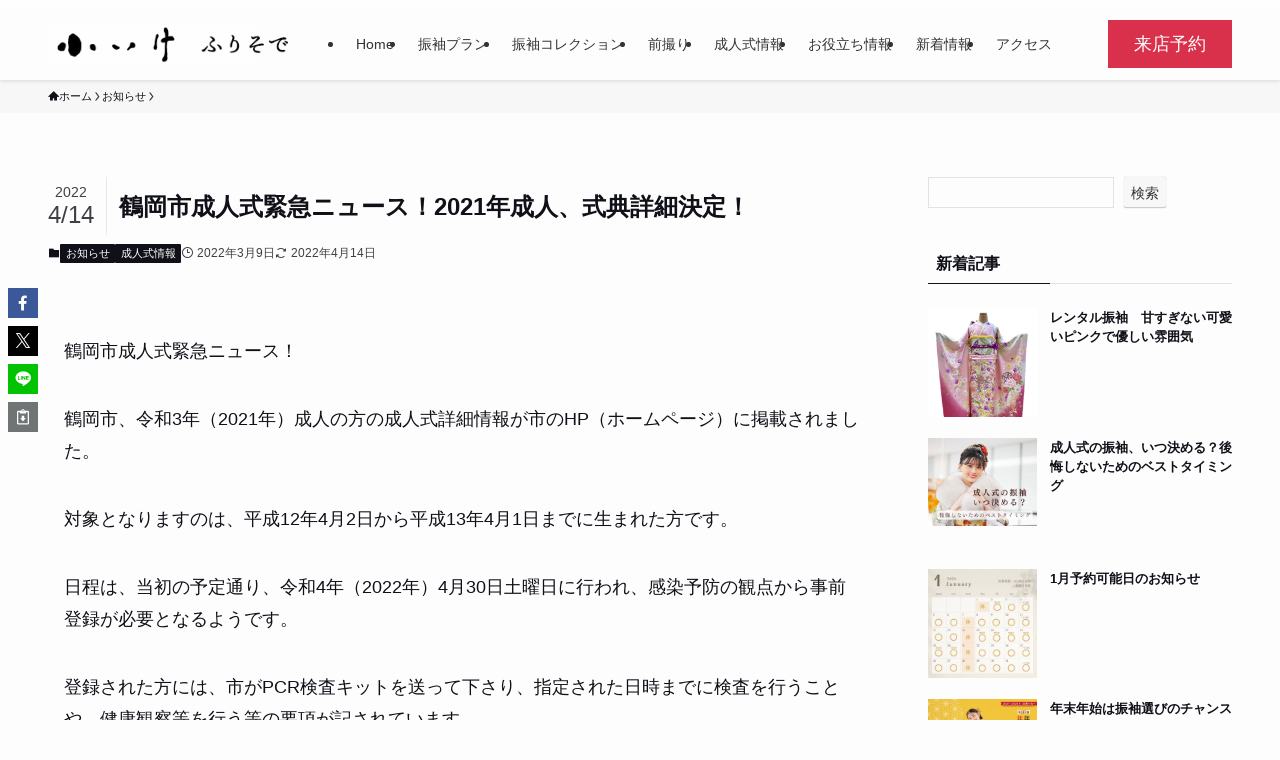

--- FILE ---
content_type: text/html; charset=UTF-8
request_url: https://kimono-koike.jp/furisode/notices/11585/
body_size: 22449
content:
<!DOCTYPE html>
<html lang="ja" data-loaded="false" data-scrolled="false" data-spmenu="closed">
<head>
<meta charset="utf-8">
<meta name="format-detection" content="telephone=no">
<meta http-equiv="X-UA-Compatible" content="IE=edge">
<meta name="viewport" content="width=device-width, viewport-fit=cover">
<title>鶴岡市成人式緊急ニュース！2021年成人、式典詳細決定！ | 小いけの振袖 山形県鶴岡市・酒田市の着物の小いけ（こいけ）</title>
<meta name='robots' content='max-image-preview:large' />
<link rel="alternate" type="application/rss+xml" title="小いけの振袖 &raquo; フィード" href="https://kimono-koike.jp/furisode/feed/" />
<link rel="alternate" type="application/rss+xml" title="小いけの振袖 &raquo; コメントフィード" href="https://kimono-koike.jp/furisode/comments/feed/" />

<!-- SEO SIMPLE PACK 3.6.2 -->
<meta name="description" content="鶴岡市成人式緊急ニュース！ 鶴岡市、令和3年（2021年）成人の方の成人式詳細情報が市のHP（ホームページ）に掲載されました。 対象となりますのは、平成12年4月2日から平成13年4月1日までに生まれた方です。 日程は、当初の予定通り、令和">
<link rel="canonical" href="https://kimono-koike.jp/furisode/notices/11585/">
<meta property="og:locale" content="ja_JP">
<meta property="og:type" content="article">
<meta property="og:title" content="鶴岡市成人式緊急ニュース！2021年成人、式典詳細決定！ | 小いけの振袖 山形県鶴岡市・酒田市の着物の小いけ（こいけ）">
<meta property="og:description" content="鶴岡市成人式緊急ニュース！ 鶴岡市、令和3年（2021年）成人の方の成人式詳細情報が市のHP（ホームページ）に掲載されました。 対象となりますのは、平成12年4月2日から平成13年4月1日までに生まれた方です。 日程は、当初の予定通り、令和">
<meta property="og:url" content="https://kimono-koike.jp/furisode/notices/11585/">
<meta property="og:site_name" content="小いけの振袖">
<meta name="twitter:card" content="summary_large_image">
<!-- Google Analytics (gtag.js) -->
<script async src="https://www.googletagmanager.com/gtag/js?id=G-H1M4H0NP3M"></script>
<script>
	window.dataLayer = window.dataLayer || [];
	function gtag(){dataLayer.push(arguments);}
	gtag("js", new Date());
	gtag("config", "G-H1M4H0NP3M");
	gtag("config", "UA-63734642-1");
</script>
	<!-- / SEO SIMPLE PACK -->

<style id='wp-img-auto-sizes-contain-inline-css' type='text/css'>
img:is([sizes=auto i],[sizes^="auto," i]){contain-intrinsic-size:3000px 1500px}
/*# sourceURL=wp-img-auto-sizes-contain-inline-css */
</style>
<link rel='stylesheet' id='font-awesome-all-css' href='https://kimono-koike.jp/furisode/wp-content/themes/swell/assets/font-awesome/v6/css/all.min.css?ver=2.15.0' type='text/css' media='all' />
<style id='wp-block-library-inline-css' type='text/css'>
:root{--wp-block-synced-color:#7a00df;--wp-block-synced-color--rgb:122,0,223;--wp-bound-block-color:var(--wp-block-synced-color);--wp-editor-canvas-background:#ddd;--wp-admin-theme-color:#007cba;--wp-admin-theme-color--rgb:0,124,186;--wp-admin-theme-color-darker-10:#006ba1;--wp-admin-theme-color-darker-10--rgb:0,107,160.5;--wp-admin-theme-color-darker-20:#005a87;--wp-admin-theme-color-darker-20--rgb:0,90,135;--wp-admin-border-width-focus:2px}@media (min-resolution:192dpi){:root{--wp-admin-border-width-focus:1.5px}}.wp-element-button{cursor:pointer}:root .has-very-light-gray-background-color{background-color:#eee}:root .has-very-dark-gray-background-color{background-color:#313131}:root .has-very-light-gray-color{color:#eee}:root .has-very-dark-gray-color{color:#313131}:root .has-vivid-green-cyan-to-vivid-cyan-blue-gradient-background{background:linear-gradient(135deg,#00d084,#0693e3)}:root .has-purple-crush-gradient-background{background:linear-gradient(135deg,#34e2e4,#4721fb 50%,#ab1dfe)}:root .has-hazy-dawn-gradient-background{background:linear-gradient(135deg,#faaca8,#dad0ec)}:root .has-subdued-olive-gradient-background{background:linear-gradient(135deg,#fafae1,#67a671)}:root .has-atomic-cream-gradient-background{background:linear-gradient(135deg,#fdd79a,#004a59)}:root .has-nightshade-gradient-background{background:linear-gradient(135deg,#330968,#31cdcf)}:root .has-midnight-gradient-background{background:linear-gradient(135deg,#020381,#2874fc)}:root{--wp--preset--font-size--normal:16px;--wp--preset--font-size--huge:42px}.has-regular-font-size{font-size:1em}.has-larger-font-size{font-size:2.625em}.has-normal-font-size{font-size:var(--wp--preset--font-size--normal)}.has-huge-font-size{font-size:var(--wp--preset--font-size--huge)}.has-text-align-center{text-align:center}.has-text-align-left{text-align:left}.has-text-align-right{text-align:right}.has-fit-text{white-space:nowrap!important}#end-resizable-editor-section{display:none}.aligncenter{clear:both}.items-justified-left{justify-content:flex-start}.items-justified-center{justify-content:center}.items-justified-right{justify-content:flex-end}.items-justified-space-between{justify-content:space-between}.screen-reader-text{border:0;clip-path:inset(50%);height:1px;margin:-1px;overflow:hidden;padding:0;position:absolute;width:1px;word-wrap:normal!important}.screen-reader-text:focus{background-color:#ddd;clip-path:none;color:#444;display:block;font-size:1em;height:auto;left:5px;line-height:normal;padding:15px 23px 14px;text-decoration:none;top:5px;width:auto;z-index:100000}html :where(.has-border-color){border-style:solid}html :where([style*=border-top-color]){border-top-style:solid}html :where([style*=border-right-color]){border-right-style:solid}html :where([style*=border-bottom-color]){border-bottom-style:solid}html :where([style*=border-left-color]){border-left-style:solid}html :where([style*=border-width]){border-style:solid}html :where([style*=border-top-width]){border-top-style:solid}html :where([style*=border-right-width]){border-right-style:solid}html :where([style*=border-bottom-width]){border-bottom-style:solid}html :where([style*=border-left-width]){border-left-style:solid}html :where(img[class*=wp-image-]){height:auto;max-width:100%}:where(figure){margin:0 0 1em}html :where(.is-position-sticky){--wp-admin--admin-bar--position-offset:var(--wp-admin--admin-bar--height,0px)}@media screen and (max-width:600px){html :where(.is-position-sticky){--wp-admin--admin-bar--position-offset:0px}}

/*# sourceURL=wp-block-library-inline-css */
</style><style id='wp-block-categories-inline-css' type='text/css'>
.wp-block-categories{box-sizing:border-box}.wp-block-categories.alignleft{margin-right:2em}.wp-block-categories.alignright{margin-left:2em}.wp-block-categories.wp-block-categories-dropdown.aligncenter{text-align:center}.wp-block-categories .wp-block-categories__label{display:block;width:100%}
/*# sourceURL=https://kimono-koike.jp/furisode/wp-includes/blocks/categories/style.min.css */
</style>
<style id='wp-block-heading-inline-css' type='text/css'>
h1:where(.wp-block-heading).has-background,h2:where(.wp-block-heading).has-background,h3:where(.wp-block-heading).has-background,h4:where(.wp-block-heading).has-background,h5:where(.wp-block-heading).has-background,h6:where(.wp-block-heading).has-background{padding:1.25em 2.375em}h1.has-text-align-left[style*=writing-mode]:where([style*=vertical-lr]),h1.has-text-align-right[style*=writing-mode]:where([style*=vertical-rl]),h2.has-text-align-left[style*=writing-mode]:where([style*=vertical-lr]),h2.has-text-align-right[style*=writing-mode]:where([style*=vertical-rl]),h3.has-text-align-left[style*=writing-mode]:where([style*=vertical-lr]),h3.has-text-align-right[style*=writing-mode]:where([style*=vertical-rl]),h4.has-text-align-left[style*=writing-mode]:where([style*=vertical-lr]),h4.has-text-align-right[style*=writing-mode]:where([style*=vertical-rl]),h5.has-text-align-left[style*=writing-mode]:where([style*=vertical-lr]),h5.has-text-align-right[style*=writing-mode]:where([style*=vertical-rl]),h6.has-text-align-left[style*=writing-mode]:where([style*=vertical-lr]),h6.has-text-align-right[style*=writing-mode]:where([style*=vertical-rl]){rotate:180deg}
/*# sourceURL=https://kimono-koike.jp/furisode/wp-includes/blocks/heading/style.min.css */
</style>
<style id='wp-block-search-inline-css' type='text/css'>
.wp-block-search__button{margin-left:10px;word-break:normal}.wp-block-search__button.has-icon{line-height:0}.wp-block-search__button svg{height:1.25em;min-height:24px;min-width:24px;width:1.25em;fill:currentColor;vertical-align:text-bottom}:where(.wp-block-search__button){border:1px solid #ccc;padding:6px 10px}.wp-block-search__inside-wrapper{display:flex;flex:auto;flex-wrap:nowrap;max-width:100%}.wp-block-search__label{width:100%}.wp-block-search.wp-block-search__button-only .wp-block-search__button{box-sizing:border-box;display:flex;flex-shrink:0;justify-content:center;margin-left:0;max-width:100%}.wp-block-search.wp-block-search__button-only .wp-block-search__inside-wrapper{min-width:0!important;transition-property:width}.wp-block-search.wp-block-search__button-only .wp-block-search__input{flex-basis:100%;transition-duration:.3s}.wp-block-search.wp-block-search__button-only.wp-block-search__searchfield-hidden,.wp-block-search.wp-block-search__button-only.wp-block-search__searchfield-hidden .wp-block-search__inside-wrapper{overflow:hidden}.wp-block-search.wp-block-search__button-only.wp-block-search__searchfield-hidden .wp-block-search__input{border-left-width:0!important;border-right-width:0!important;flex-basis:0;flex-grow:0;margin:0;min-width:0!important;padding-left:0!important;padding-right:0!important;width:0!important}:where(.wp-block-search__input){appearance:none;border:1px solid #949494;flex-grow:1;font-family:inherit;font-size:inherit;font-style:inherit;font-weight:inherit;letter-spacing:inherit;line-height:inherit;margin-left:0;margin-right:0;min-width:3rem;padding:8px;text-decoration:unset!important;text-transform:inherit}:where(.wp-block-search__button-inside .wp-block-search__inside-wrapper){background-color:#fff;border:1px solid #949494;box-sizing:border-box;padding:4px}:where(.wp-block-search__button-inside .wp-block-search__inside-wrapper) .wp-block-search__input{border:none;border-radius:0;padding:0 4px}:where(.wp-block-search__button-inside .wp-block-search__inside-wrapper) .wp-block-search__input:focus{outline:none}:where(.wp-block-search__button-inside .wp-block-search__inside-wrapper) :where(.wp-block-search__button){padding:4px 8px}.wp-block-search.aligncenter .wp-block-search__inside-wrapper{margin:auto}.wp-block[data-align=right] .wp-block-search.wp-block-search__button-only .wp-block-search__inside-wrapper{float:right}
/*# sourceURL=https://kimono-koike.jp/furisode/wp-includes/blocks/search/style.min.css */
</style>
<style id='wp-block-group-inline-css' type='text/css'>
.wp-block-group{box-sizing:border-box}:where(.wp-block-group.wp-block-group-is-layout-constrained){position:relative}
/*# sourceURL=https://kimono-koike.jp/furisode/wp-includes/blocks/group/style.min.css */
</style>
<style id='global-styles-inline-css' type='text/css'>
:root{--wp--preset--aspect-ratio--square: 1;--wp--preset--aspect-ratio--4-3: 4/3;--wp--preset--aspect-ratio--3-4: 3/4;--wp--preset--aspect-ratio--3-2: 3/2;--wp--preset--aspect-ratio--2-3: 2/3;--wp--preset--aspect-ratio--16-9: 16/9;--wp--preset--aspect-ratio--9-16: 9/16;--wp--preset--color--black: #000;--wp--preset--color--cyan-bluish-gray: #abb8c3;--wp--preset--color--white: #fff;--wp--preset--color--pale-pink: #f78da7;--wp--preset--color--vivid-red: #cf2e2e;--wp--preset--color--luminous-vivid-orange: #ff6900;--wp--preset--color--luminous-vivid-amber: #fcb900;--wp--preset--color--light-green-cyan: #7bdcb5;--wp--preset--color--vivid-green-cyan: #00d084;--wp--preset--color--pale-cyan-blue: #8ed1fc;--wp--preset--color--vivid-cyan-blue: #0693e3;--wp--preset--color--vivid-purple: #9b51e0;--wp--preset--color--swl-main: var(--color_main);--wp--preset--color--swl-main-thin: var(--color_main_thin);--wp--preset--color--swl-gray: var(--color_gray);--wp--preset--color--swl-deep-01: var(--color_deep01);--wp--preset--color--swl-deep-02: var(--color_deep02);--wp--preset--color--swl-deep-03: var(--color_deep03);--wp--preset--color--swl-deep-04: var(--color_deep04);--wp--preset--color--swl-pale-01: var(--color_pale01);--wp--preset--color--swl-pale-02: var(--color_pale02);--wp--preset--color--swl-pale-03: var(--color_pale03);--wp--preset--color--swl-pale-04: var(--color_pale04);--wp--preset--gradient--vivid-cyan-blue-to-vivid-purple: linear-gradient(135deg,rgb(6,147,227) 0%,rgb(155,81,224) 100%);--wp--preset--gradient--light-green-cyan-to-vivid-green-cyan: linear-gradient(135deg,rgb(122,220,180) 0%,rgb(0,208,130) 100%);--wp--preset--gradient--luminous-vivid-amber-to-luminous-vivid-orange: linear-gradient(135deg,rgb(252,185,0) 0%,rgb(255,105,0) 100%);--wp--preset--gradient--luminous-vivid-orange-to-vivid-red: linear-gradient(135deg,rgb(255,105,0) 0%,rgb(207,46,46) 100%);--wp--preset--gradient--very-light-gray-to-cyan-bluish-gray: linear-gradient(135deg,rgb(238,238,238) 0%,rgb(169,184,195) 100%);--wp--preset--gradient--cool-to-warm-spectrum: linear-gradient(135deg,rgb(74,234,220) 0%,rgb(151,120,209) 20%,rgb(207,42,186) 40%,rgb(238,44,130) 60%,rgb(251,105,98) 80%,rgb(254,248,76) 100%);--wp--preset--gradient--blush-light-purple: linear-gradient(135deg,rgb(255,206,236) 0%,rgb(152,150,240) 100%);--wp--preset--gradient--blush-bordeaux: linear-gradient(135deg,rgb(254,205,165) 0%,rgb(254,45,45) 50%,rgb(107,0,62) 100%);--wp--preset--gradient--luminous-dusk: linear-gradient(135deg,rgb(255,203,112) 0%,rgb(199,81,192) 50%,rgb(65,88,208) 100%);--wp--preset--gradient--pale-ocean: linear-gradient(135deg,rgb(255,245,203) 0%,rgb(182,227,212) 50%,rgb(51,167,181) 100%);--wp--preset--gradient--electric-grass: linear-gradient(135deg,rgb(202,248,128) 0%,rgb(113,206,126) 100%);--wp--preset--gradient--midnight: linear-gradient(135deg,rgb(2,3,129) 0%,rgb(40,116,252) 100%);--wp--preset--font-size--small: 0.9em;--wp--preset--font-size--medium: 1.1em;--wp--preset--font-size--large: 1.25em;--wp--preset--font-size--x-large: 42px;--wp--preset--font-size--xs: 0.75em;--wp--preset--font-size--huge: 1.6em;--wp--preset--spacing--20: 0.44rem;--wp--preset--spacing--30: 0.67rem;--wp--preset--spacing--40: 1rem;--wp--preset--spacing--50: 1.5rem;--wp--preset--spacing--60: 2.25rem;--wp--preset--spacing--70: 3.38rem;--wp--preset--spacing--80: 5.06rem;--wp--preset--shadow--natural: 6px 6px 9px rgba(0, 0, 0, 0.2);--wp--preset--shadow--deep: 12px 12px 50px rgba(0, 0, 0, 0.4);--wp--preset--shadow--sharp: 6px 6px 0px rgba(0, 0, 0, 0.2);--wp--preset--shadow--outlined: 6px 6px 0px -3px rgb(255, 255, 255), 6px 6px rgb(0, 0, 0);--wp--preset--shadow--crisp: 6px 6px 0px rgb(0, 0, 0);}:where(.is-layout-flex){gap: 0.5em;}:where(.is-layout-grid){gap: 0.5em;}body .is-layout-flex{display: flex;}.is-layout-flex{flex-wrap: wrap;align-items: center;}.is-layout-flex > :is(*, div){margin: 0;}body .is-layout-grid{display: grid;}.is-layout-grid > :is(*, div){margin: 0;}:where(.wp-block-columns.is-layout-flex){gap: 2em;}:where(.wp-block-columns.is-layout-grid){gap: 2em;}:where(.wp-block-post-template.is-layout-flex){gap: 1.25em;}:where(.wp-block-post-template.is-layout-grid){gap: 1.25em;}.has-black-color{color: var(--wp--preset--color--black) !important;}.has-cyan-bluish-gray-color{color: var(--wp--preset--color--cyan-bluish-gray) !important;}.has-white-color{color: var(--wp--preset--color--white) !important;}.has-pale-pink-color{color: var(--wp--preset--color--pale-pink) !important;}.has-vivid-red-color{color: var(--wp--preset--color--vivid-red) !important;}.has-luminous-vivid-orange-color{color: var(--wp--preset--color--luminous-vivid-orange) !important;}.has-luminous-vivid-amber-color{color: var(--wp--preset--color--luminous-vivid-amber) !important;}.has-light-green-cyan-color{color: var(--wp--preset--color--light-green-cyan) !important;}.has-vivid-green-cyan-color{color: var(--wp--preset--color--vivid-green-cyan) !important;}.has-pale-cyan-blue-color{color: var(--wp--preset--color--pale-cyan-blue) !important;}.has-vivid-cyan-blue-color{color: var(--wp--preset--color--vivid-cyan-blue) !important;}.has-vivid-purple-color{color: var(--wp--preset--color--vivid-purple) !important;}.has-black-background-color{background-color: var(--wp--preset--color--black) !important;}.has-cyan-bluish-gray-background-color{background-color: var(--wp--preset--color--cyan-bluish-gray) !important;}.has-white-background-color{background-color: var(--wp--preset--color--white) !important;}.has-pale-pink-background-color{background-color: var(--wp--preset--color--pale-pink) !important;}.has-vivid-red-background-color{background-color: var(--wp--preset--color--vivid-red) !important;}.has-luminous-vivid-orange-background-color{background-color: var(--wp--preset--color--luminous-vivid-orange) !important;}.has-luminous-vivid-amber-background-color{background-color: var(--wp--preset--color--luminous-vivid-amber) !important;}.has-light-green-cyan-background-color{background-color: var(--wp--preset--color--light-green-cyan) !important;}.has-vivid-green-cyan-background-color{background-color: var(--wp--preset--color--vivid-green-cyan) !important;}.has-pale-cyan-blue-background-color{background-color: var(--wp--preset--color--pale-cyan-blue) !important;}.has-vivid-cyan-blue-background-color{background-color: var(--wp--preset--color--vivid-cyan-blue) !important;}.has-vivid-purple-background-color{background-color: var(--wp--preset--color--vivid-purple) !important;}.has-black-border-color{border-color: var(--wp--preset--color--black) !important;}.has-cyan-bluish-gray-border-color{border-color: var(--wp--preset--color--cyan-bluish-gray) !important;}.has-white-border-color{border-color: var(--wp--preset--color--white) !important;}.has-pale-pink-border-color{border-color: var(--wp--preset--color--pale-pink) !important;}.has-vivid-red-border-color{border-color: var(--wp--preset--color--vivid-red) !important;}.has-luminous-vivid-orange-border-color{border-color: var(--wp--preset--color--luminous-vivid-orange) !important;}.has-luminous-vivid-amber-border-color{border-color: var(--wp--preset--color--luminous-vivid-amber) !important;}.has-light-green-cyan-border-color{border-color: var(--wp--preset--color--light-green-cyan) !important;}.has-vivid-green-cyan-border-color{border-color: var(--wp--preset--color--vivid-green-cyan) !important;}.has-pale-cyan-blue-border-color{border-color: var(--wp--preset--color--pale-cyan-blue) !important;}.has-vivid-cyan-blue-border-color{border-color: var(--wp--preset--color--vivid-cyan-blue) !important;}.has-vivid-purple-border-color{border-color: var(--wp--preset--color--vivid-purple) !important;}.has-vivid-cyan-blue-to-vivid-purple-gradient-background{background: var(--wp--preset--gradient--vivid-cyan-blue-to-vivid-purple) !important;}.has-light-green-cyan-to-vivid-green-cyan-gradient-background{background: var(--wp--preset--gradient--light-green-cyan-to-vivid-green-cyan) !important;}.has-luminous-vivid-amber-to-luminous-vivid-orange-gradient-background{background: var(--wp--preset--gradient--luminous-vivid-amber-to-luminous-vivid-orange) !important;}.has-luminous-vivid-orange-to-vivid-red-gradient-background{background: var(--wp--preset--gradient--luminous-vivid-orange-to-vivid-red) !important;}.has-very-light-gray-to-cyan-bluish-gray-gradient-background{background: var(--wp--preset--gradient--very-light-gray-to-cyan-bluish-gray) !important;}.has-cool-to-warm-spectrum-gradient-background{background: var(--wp--preset--gradient--cool-to-warm-spectrum) !important;}.has-blush-light-purple-gradient-background{background: var(--wp--preset--gradient--blush-light-purple) !important;}.has-blush-bordeaux-gradient-background{background: var(--wp--preset--gradient--blush-bordeaux) !important;}.has-luminous-dusk-gradient-background{background: var(--wp--preset--gradient--luminous-dusk) !important;}.has-pale-ocean-gradient-background{background: var(--wp--preset--gradient--pale-ocean) !important;}.has-electric-grass-gradient-background{background: var(--wp--preset--gradient--electric-grass) !important;}.has-midnight-gradient-background{background: var(--wp--preset--gradient--midnight) !important;}.has-small-font-size{font-size: var(--wp--preset--font-size--small) !important;}.has-medium-font-size{font-size: var(--wp--preset--font-size--medium) !important;}.has-large-font-size{font-size: var(--wp--preset--font-size--large) !important;}.has-x-large-font-size{font-size: var(--wp--preset--font-size--x-large) !important;}
/*# sourceURL=global-styles-inline-css */
</style>

<link rel='stylesheet' id='swell-icons-css' href='https://kimono-koike.jp/furisode/wp-content/themes/swell/build/css/swell-icons.css?ver=2.15.0' type='text/css' media='all' />
<link rel='stylesheet' id='main_style-css' href='https://kimono-koike.jp/furisode/wp-content/themes/swell/build/css/main.css?ver=2.15.0' type='text/css' media='all' />
<link rel='stylesheet' id='swell_blocks-css' href='https://kimono-koike.jp/furisode/wp-content/themes/swell/build/css/blocks.css?ver=2.15.0' type='text/css' media='all' />
<style id='swell_custom-inline-css' type='text/css'>
:root{--swl-fz--content:4vw;--swl-font_family:"游ゴシック体", "Yu Gothic", YuGothic, "Hiragino Kaku Gothic ProN", "Hiragino Sans", Meiryo, sans-serif;--swl-font_weight:500;--color_main:#101118;--color_text:#101118;--color_link:#000000;--color_htag:#101118;--color_bg:#fdfdfd;--color_gradient1:#d8ffff;--color_gradient2:#87e7ff;--color_main_thin:rgba(20, 21, 30, 0.05 );--color_main_dark:rgba(12, 13, 18, 1 );--color_list_check:#101118;--color_list_num:#101118;--color_list_good:#6eb373;--color_list_triangle:#f4e03a;--color_list_bad:#d9314c;--color_faq_q:#d55656;--color_faq_a:#6599b7;--color_icon_good:#3cd250;--color_icon_good_bg:#ecffe9;--color_icon_bad:#4b73eb;--color_icon_bad_bg:#eafaff;--color_icon_info:#f578b4;--color_icon_info_bg:#fff0fa;--color_icon_announce:#ffa537;--color_icon_announce_bg:#fff5f0;--color_icon_pen:#7a7a7a;--color_icon_pen_bg:#f7f7f7;--color_icon_book:#787364;--color_icon_book_bg:#f8f6ef;--color_icon_point:#ffa639;--color_icon_check:#86d67c;--color_icon_batsu:#f36060;--color_icon_hatena:#5295cc;--color_icon_caution:#f7da38;--color_icon_memo:#84878a;--color_deep01:#d9314c;--color_deep02:#7c92a3;--color_deep03:#afa760;--color_deep04:#442317;--color_pale01:#f7f3e9;--color_pale02:#f0cdc9;--color_pale03:#b4cbea;--color_pale04:#bdd3d6;--color_mark_blue:#b7e3ff;--color_mark_green:#bdf9c3;--color_mark_yellow:#fcf69f;--color_mark_orange:#ffddbc;--border01:solid 1px var(--color_main);--border02:double 4px var(--color_main);--border03:dashed 2px var(--color_border);--border04:solid 4px var(--color_gray);--card_posts_thumb_ratio:100%;--list_posts_thumb_ratio:100%;--big_posts_thumb_ratio:56.25%;--thumb_posts_thumb_ratio:56.25%;--blogcard_thumb_ratio:56.25%;--color_header_bg:#fdfdfd;--color_header_text:#333;--color_footer_bg:#f7f3e9;--color_footer_text:#333;--container_size:1200px;--article_size:1200px;--logo_size_sp:48px;--logo_size_pc:40px;--logo_size_pcfix:32px;}.swl-cell-bg[data-icon="doubleCircle"]{--cell-icon-color:#ffc977}.swl-cell-bg[data-icon="circle"]{--cell-icon-color:#94e29c}.swl-cell-bg[data-icon="triangle"]{--cell-icon-color:#eeda2f}.swl-cell-bg[data-icon="close"]{--cell-icon-color:#ec9191}.swl-cell-bg[data-icon="hatena"]{--cell-icon-color:#93c9da}.swl-cell-bg[data-icon="check"]{--cell-icon-color:#94e29c}.swl-cell-bg[data-icon="line"]{--cell-icon-color:#9b9b9b}.cap_box[data-colset="col1"]{--capbox-color:#e2c890;--capbox-color--bg:#f7f3e9}.cap_box[data-colset="col2"]{--capbox-color:#b7d5e0;--capbox-color--bg:#ecf0ef}.cap_box[data-colset="col3"]{--capbox-color:#94516a;--capbox-color--bg:#f4ede9}.red_{--the-btn-color:#f74a4a;--the-btn-color2:#ffbc49;--the-solid-shadow: rgba(185, 56, 56, 1 )}.blue_{--the-btn-color:#338df4;--the-btn-color2:#35eaff;--the-solid-shadow: rgba(38, 106, 183, 1 )}.green_{--the-btn-color:#62d847;--the-btn-color2:#7bf7bd;--the-solid-shadow: rgba(74, 162, 53, 1 )}.is-style-btn_normal{--the-btn-radius:80px}.is-style-btn_solid{--the-btn-radius:80px}.is-style-btn_shiny{--the-btn-radius:80px}.is-style-btn_line{--the-btn-radius:80px}.post_content blockquote{padding:1.5em 2em 1.5em 3em}.post_content blockquote::before{content:"";display:block;width:5px;height:calc(100% - 3em);top:1.5em;left:1.5em;border-left:solid 1px rgba(180,180,180,.75);border-right:solid 1px rgba(180,180,180,.75);}.mark_blue{background:-webkit-linear-gradient(transparent 64%,var(--color_mark_blue) 0%);background:linear-gradient(transparent 64%,var(--color_mark_blue) 0%)}.mark_green{background:-webkit-linear-gradient(transparent 64%,var(--color_mark_green) 0%);background:linear-gradient(transparent 64%,var(--color_mark_green) 0%)}.mark_yellow{background:-webkit-linear-gradient(transparent 64%,var(--color_mark_yellow) 0%);background:linear-gradient(transparent 64%,var(--color_mark_yellow) 0%)}.mark_orange{background:-webkit-linear-gradient(transparent 64%,var(--color_mark_orange) 0%);background:linear-gradient(transparent 64%,var(--color_mark_orange) 0%)}[class*="is-style-icon_"]{color:#333;border-width:0}[class*="is-style-big_icon_"]{border-width:2px;border-style:solid}[data-col="gray"] .c-balloon__text{background:#f7f7f7;border-color:#ccc}[data-col="gray"] .c-balloon__before{border-right-color:#f7f7f7}[data-col="green"] .c-balloon__text{background:#d1f8c2;border-color:#9ddd93}[data-col="green"] .c-balloon__before{border-right-color:#d1f8c2}[data-col="blue"] .c-balloon__text{background:#e2f6ff;border-color:#93d2f0}[data-col="blue"] .c-balloon__before{border-right-color:#e2f6ff}[data-col="red"] .c-balloon__text{background:#ffebeb;border-color:#f48789}[data-col="red"] .c-balloon__before{border-right-color:#ffebeb}[data-col="yellow"] .c-balloon__text{background:#f9f7d2;border-color:#fbe593}[data-col="yellow"] .c-balloon__before{border-right-color:#f9f7d2}.-type-list2 .p-postList__body::after,.-type-big .p-postList__body::after{content: "READ MORE »";}.c-postThumb__cat{background-color:#101118;color:#fff;background-image: repeating-linear-gradient(-45deg,rgba(255,255,255,.1),rgba(255,255,255,.1) 6px,transparent 6px,transparent 12px)}.post_content h2:where(:not([class^="swell-block-"]):not(.faq_q):not(.p-postList__title)){border-top:solid 2px var(--color_htag);border-bottom:solid 2px var(--color_htag);padding:1em .75em}.post_content h2:where(:not([class^="swell-block-"]):not(.faq_q):not(.p-postList__title))::before{position:absolute;display:block;pointer-events:none}.post_content h3:where(:not([class^="swell-block-"]):not(.faq_q):not(.p-postList__title)){padding:0 .5em .5em}.post_content h3:where(:not([class^="swell-block-"]):not(.faq_q):not(.p-postList__title))::before{content:"";width:100%;height:2px;background: repeating-linear-gradient(90deg, var(--color_htag) 0%, var(--color_htag) 29.3%, rgba(150,150,150,.2) 29.3%, rgba(150,150,150,.2) 100%)}.post_content h4:where(:not([class^="swell-block-"]):not(.faq_q):not(.p-postList__title)){padding:0 0 0 16px;border-left:solid 2px var(--color_htag)}.l-footer__widgetArea{color:#333333}.l-header{box-shadow: 0 1px 4px rgba(0,0,0,.12)}.l-header__bar{color:#c1c1c1;background:#ffffff}.l-header__menuBtn{order:1}.l-header__customBtn{order:3}.c-gnav a::after{background:var(--color_main);width:100%;height:2px;transform:scaleX(0)}.p-spHeadMenu .menu-item.-current{border-bottom-color:var(--color_main)}.c-gnav > li:hover > a::after,.c-gnav > .-current > a::after{transform: scaleX(1)}.c-gnav .sub-menu{color:#333;background:#fff}.l-fixHeader::before{opacity:1}#pagetop{border-radius:50%}#before_footer_widget{margin-bottom:0}.c-widget__title.-spmenu{padding:.5em .75em;border-radius:var(--swl-radius--2, 0px);background:var(--color_main);color:#fff;}.c-widget__title.-footer{padding:.5em}.c-widget__title.-footer::before{content:"";bottom:0;left:0;width:40%;z-index:1;background:var(--color_main)}.c-widget__title.-footer::after{content:"";bottom:0;left:0;width:100%;background:var(--color_border)}.c-secTitle{border-left:solid 2px var(--color_main);padding:0em .75em}.p-spMenu{color:#333}.p-spMenu__inner::before{background:#fdfdfd;opacity:1}.p-spMenu__overlay{background:#000;opacity:0.6}[class*="page-numbers"]{border-radius:50%;margin:4px;color:#fff;background-color:#dedede}a{text-decoration: none}.l-topTitleArea.c-filterLayer::before{background-color:#000;opacity:0;content:""}@media screen and (min-width: 960px){:root{}}@media screen and (max-width: 959px){:root{}.l-header__logo{order:2;text-align:center}}@media screen and (min-width: 600px){:root{--swl-fz--content:18px;}}@media screen and (max-width: 599px){:root{}}@media (min-width: 1408px) {.alignwide{left:-100px;width:calc(100% + 200px);}}@media (max-width: 1408px) {.-sidebar-off .swell-block-fullWide__inner.l-container .alignwide{left:0px;width:100%;}}.l-fixHeader .l-fixHeader__gnav{order:0}[data-scrolled=true] .l-fixHeader[data-ready]{opacity:1;-webkit-transform:translateY(0)!important;transform:translateY(0)!important;visibility:visible}.-body-solid .l-fixHeader{box-shadow:0 2px 4px var(--swl-color_shadow)}.l-fixHeader__inner{align-items:stretch;color:var(--color_header_text);display:flex;padding-bottom:0;padding-top:0;position:relative;z-index:1}.l-fixHeader__logo{align-items:center;display:flex;line-height:1;margin-right:24px;order:0;padding:16px 0}.l-header__bar{position:relative;width:100%}.l-header__bar .c-catchphrase{color:inherit;font-size:12px;letter-spacing:var(--swl-letter_spacing,.2px);line-height:14px;margin-right:auto;overflow:hidden;padding:4px 0;white-space:nowrap;width:50%}.l-header__bar .c-iconList .c-iconList__link{margin:0;padding:4px 6px}.l-header__barInner{align-items:center;display:flex;justify-content:flex-end}@media (min-width:960px){.-series .l-header__inner{align-items:stretch;display:flex}.-series .l-header__logo{align-items:center;display:flex;flex-wrap:wrap;margin-right:24px;padding:16px 0}.-series .l-header__logo .c-catchphrase{font-size:13px;padding:4px 0}.-series .c-headLogo{margin-right:16px}.-series-right .l-header__inner{justify-content:space-between}.-series-right .c-gnavWrap{margin-left:auto}.-series-right .w-header{margin-left:12px}.-series-left .w-header{margin-left:auto}}@media (min-width:960px) and (min-width:600px){.-series .c-headLogo{max-width:400px}}.c-gnav .sub-menu a:before,.c-listMenu a:before{-webkit-font-smoothing:antialiased;-moz-osx-font-smoothing:grayscale;font-family:icomoon!important;font-style:normal;font-variant:normal;font-weight:400;line-height:1;text-transform:none}.c-submenuToggleBtn{display:none}.c-listMenu a{padding:.75em 1em .75em 1.5em;transition:padding .25s}.c-listMenu a:hover{padding-left:1.75em;padding-right:.75em}.c-gnav .sub-menu a:before,.c-listMenu a:before{color:inherit;content:"\e921";display:inline-block;left:2px;position:absolute;top:50%;-webkit-transform:translateY(-50%);transform:translateY(-50%);vertical-align:middle}.widget_categories>ul>.cat-item>a,.wp-block-categories-list>li>a{padding-left:1.75em}.c-listMenu .children,.c-listMenu .sub-menu{margin:0}.c-listMenu .children a,.c-listMenu .sub-menu a{font-size:.9em;padding-left:2.5em}.c-listMenu .children a:before,.c-listMenu .sub-menu a:before{left:1em}.c-listMenu .children a:hover,.c-listMenu .sub-menu a:hover{padding-left:2.75em}.c-listMenu .children ul a,.c-listMenu .sub-menu ul a{padding-left:3.25em}.c-listMenu .children ul a:before,.c-listMenu .sub-menu ul a:before{left:1.75em}.c-listMenu .children ul a:hover,.c-listMenu .sub-menu ul a:hover{padding-left:3.5em}.c-gnav li:hover>.sub-menu{opacity:1;visibility:visible}.c-gnav .sub-menu:before{background:inherit;content:"";height:100%;left:0;position:absolute;top:0;width:100%;z-index:0}.c-gnav .sub-menu .sub-menu{left:100%;top:0;z-index:-1}.c-gnav .sub-menu a{padding-left:2em}.c-gnav .sub-menu a:before{left:.5em}.c-gnav .sub-menu a:hover .ttl{left:4px}:root{--color_content_bg:var(--color_bg);}.c-widget__title.-side{padding:.5em}.c-widget__title.-side::before{content:"";bottom:0;left:0;width:40%;z-index:1;background:var(--color_main)}.c-widget__title.-side::after{content:"";bottom:0;left:0;width:100%;background:var(--color_border)}.c-shareBtns__item:not(:last-child){margin-right:4px}.c-shareBtns__btn{padding:8px 0}@media screen and (min-width: 960px){:root{}}@media screen and (max-width: 959px){:root{}}@media screen and (min-width: 600px){:root{}}@media screen and (max-width: 599px){:root{}}.swell-block-fullWide__inner.l-container{--swl-fw_inner_pad:var(--swl-pad_container,0px)}@media (min-width:960px){.-sidebar-on .l-content .alignfull,.-sidebar-on .l-content .alignwide{left:-16px;width:calc(100% + 32px)}.swell-block-fullWide__inner.l-article{--swl-fw_inner_pad:var(--swl-pad_post_content,0px)}.-sidebar-on .swell-block-fullWide__inner .alignwide{left:0;width:100%}.-sidebar-on .swell-block-fullWide__inner .alignfull{left:calc(0px - var(--swl-fw_inner_pad, 0))!important;margin-left:0!important;margin-right:0!important;width:calc(100% + var(--swl-fw_inner_pad, 0)*2)!important}}.p-relatedPosts .p-postList__item{margin-bottom:1.5em}.p-relatedPosts .p-postList__times,.p-relatedPosts .p-postList__times>:last-child{margin-right:0}@media (min-width:600px){.p-relatedPosts .p-postList__item{width:33.33333%}}@media screen and (min-width:600px) and (max-width:1239px){.p-relatedPosts .p-postList__item:nth-child(7),.p-relatedPosts .p-postList__item:nth-child(8){display:none}}@media screen and (min-width:1240px){.p-relatedPosts .p-postList__item{width:25%}}.-index-off .p-toc,.swell-toc-placeholder:empty{display:none}.p-toc.-modal{height:100%;margin:0;overflow-y:auto;padding:0}#main_content .p-toc{border-radius:var(--swl-radius--2,0);margin:4em auto;max-width:800px}#sidebar .p-toc{margin-top:-.5em}.p-toc .__pn:before{content:none!important;counter-increment:none}.p-toc .__prev{margin:0 0 1em}.p-toc .__next{margin:1em 0 0}.p-toc.is-omitted:not([data-omit=ct]) [data-level="2"] .p-toc__childList{height:0;margin-bottom:-.5em;visibility:hidden}.p-toc.is-omitted:not([data-omit=nest]){position:relative}.p-toc.is-omitted:not([data-omit=nest]):before{background:linear-gradient(hsla(0,0%,100%,0),var(--color_bg));bottom:5em;content:"";height:4em;left:0;opacity:.75;pointer-events:none;position:absolute;width:100%;z-index:1}.p-toc.is-omitted:not([data-omit=nest]):after{background:var(--color_bg);bottom:0;content:"";height:5em;left:0;opacity:.75;position:absolute;width:100%;z-index:1}.p-toc.is-omitted:not([data-omit=nest]) .__next,.p-toc.is-omitted:not([data-omit=nest]) [data-omit="1"]{display:none}.p-toc .p-toc__expandBtn{background-color:#f7f7f7;border:rgba(0,0,0,.2);border-radius:5em;box-shadow:0 0 0 1px #bbb;color:#333;display:block;font-size:14px;line-height:1.5;margin:.75em auto 0;min-width:6em;padding:.5em 1em;position:relative;transition:box-shadow .25s;z-index:2}.p-toc[data-omit=nest] .p-toc__expandBtn{display:inline-block;font-size:13px;margin:0 0 0 1.25em;padding:.5em .75em}.p-toc:not([data-omit=nest]) .p-toc__expandBtn:after,.p-toc:not([data-omit=nest]) .p-toc__expandBtn:before{border-top-color:inherit;border-top-style:dotted;border-top-width:3px;content:"";display:block;height:1px;position:absolute;top:calc(50% - 1px);transition:border-color .25s;width:100%;width:22px}.p-toc:not([data-omit=nest]) .p-toc__expandBtn:before{right:calc(100% + 1em)}.p-toc:not([data-omit=nest]) .p-toc__expandBtn:after{left:calc(100% + 1em)}.p-toc.is-expanded .p-toc__expandBtn{border-color:transparent}.p-toc__ttl{display:block;font-size:1.2em;line-height:1;position:relative;text-align:center}.p-toc__ttl:before{content:"\e918";display:inline-block;font-family:icomoon;margin-right:.5em;padding-bottom:2px;vertical-align:middle}#index_modal .p-toc__ttl{margin-bottom:.5em}.p-toc__list li{line-height:1.6}.p-toc__list>li+li{margin-top:.5em}.p-toc__list .p-toc__childList{padding-left:.5em}.p-toc__list [data-level="3"]{font-size:.9em}.p-toc__list .mininote{display:none}.post_content .p-toc__list{padding-left:0}#sidebar .p-toc__list{margin-bottom:0}#sidebar .p-toc__list .p-toc__childList{padding-left:0}.p-toc__link{color:inherit;font-size:inherit;text-decoration:none}.p-toc__link:hover{opacity:.8}.p-toc.-double{background:var(--color_gray);background:linear-gradient(-45deg,transparent 25%,var(--color_gray) 25%,var(--color_gray) 50%,transparent 50%,transparent 75%,var(--color_gray) 75%,var(--color_gray));background-clip:padding-box;background-size:4px 4px;border-bottom:4px double var(--color_border);border-top:4px double var(--color_border);padding:1.5em 1em 1em}.p-toc.-double .p-toc__ttl{margin-bottom:.75em}@media (min-width:960px){#main_content .p-toc{width:92%}}@media (hover:hover){.p-toc .p-toc__expandBtn:hover{border-color:transparent;box-shadow:0 0 0 2px currentcolor}}@media (min-width:600px){.p-toc.-double{padding:2em}}.p-pnLinks{align-items:stretch;display:flex;justify-content:space-between;margin:2em 0}.p-pnLinks__item{font-size:3vw;position:relative;width:49%}.p-pnLinks__item:before{content:"";display:block;height:.5em;pointer-events:none;position:absolute;top:50%;width:.5em;z-index:1}.p-pnLinks__item.-prev:before{border-bottom:1px solid;border-left:1px solid;left:.35em;-webkit-transform:rotate(45deg) translateY(-50%);transform:rotate(45deg) translateY(-50%)}.p-pnLinks__item.-prev .p-pnLinks__thumb{margin-right:8px}.p-pnLinks__item.-next .p-pnLinks__link{justify-content:flex-end}.p-pnLinks__item.-next:before{border-bottom:1px solid;border-right:1px solid;right:.35em;-webkit-transform:rotate(-45deg) translateY(-50%);transform:rotate(-45deg) translateY(-50%)}.p-pnLinks__item.-next .p-pnLinks__thumb{margin-left:8px;order:2}.p-pnLinks__item.-next:first-child{margin-left:auto}.p-pnLinks__link{align-items:center;border-radius:var(--swl-radius--2,0);color:inherit;display:flex;height:100%;line-height:1.4;min-height:4em;padding:.6em 1em .5em;position:relative;text-decoration:none;transition:box-shadow .25s;width:100%}.p-pnLinks__thumb{border-radius:var(--swl-radius--4,0);height:32px;-o-object-fit:cover;object-fit:cover;width:48px}.p-pnLinks .-prev .p-pnLinks__link{border-left:1.25em solid var(--color_main)}.p-pnLinks .-prev:before{color:#fff}.p-pnLinks .-next .p-pnLinks__link{border-right:1.25em solid var(--color_main)}.p-pnLinks .-next:before{color:#fff}@media not all and (min-width:960px){.p-pnLinks.-thumb-on{display:block}.p-pnLinks.-thumb-on .p-pnLinks__item{width:100%}}@media (min-width:600px){.p-pnLinks__item{font-size:13px}.p-pnLinks__thumb{height:48px;width:72px}.p-pnLinks__title{transition:-webkit-transform .25s;transition:transform .25s;transition:transform .25s,-webkit-transform .25s}.-prev>.p-pnLinks__link:hover .p-pnLinks__title{-webkit-transform:translateX(4px);transform:translateX(4px)}.-next>.p-pnLinks__link:hover .p-pnLinks__title{-webkit-transform:translateX(-4px);transform:translateX(-4px)}.p-pnLinks .-prev .p-pnLinks__link:hover{box-shadow:1px 1px 2px var(--swl-color_shadow)}.p-pnLinks .-next .p-pnLinks__link:hover{box-shadow:-1px 1px 2px var(--swl-color_shadow)}}
/*# sourceURL=swell_custom-inline-css */
</style>
<link rel='stylesheet' id='swell-loaded-animation-css' href='https://kimono-koike.jp/furisode/wp-content/themes/swell/build/css/modules/loaded-animation.css?ver=2.15.0' type='text/css' media='all' />
<link rel='stylesheet' id='swell-parts/footer-css' href='https://kimono-koike.jp/furisode/wp-content/themes/swell/build/css/modules/parts/footer.css?ver=2.15.0' type='text/css' media='all' />
<link rel='stylesheet' id='swell-page/single-css' href='https://kimono-koike.jp/furisode/wp-content/themes/swell/build/css/modules/page/single.css?ver=2.15.0' type='text/css' media='all' />
<style id='classic-theme-styles-inline-css' type='text/css'>
/*! This file is auto-generated */
.wp-block-button__link{color:#fff;background-color:#32373c;border-radius:9999px;box-shadow:none;text-decoration:none;padding:calc(.667em + 2px) calc(1.333em + 2px);font-size:1.125em}.wp-block-file__button{background:#32373c;color:#fff;text-decoration:none}
/*# sourceURL=/wp-includes/css/classic-themes.min.css */
</style>
<link rel='stylesheet' id='fancybox-css' href='https://kimono-koike.jp/furisode/wp-content/plugins/easy-fancybox/fancybox/1.5.4/jquery.fancybox.min.css?ver=6.9' type='text/css' media='screen' />
<link rel='stylesheet' id='child_style-css' href='https://kimono-koike.jp/furisode/wp-content/themes/swell_child/style.css?ver=2025122834507' type='text/css' media='all' />

<noscript><link href="https://kimono-koike.jp/furisode/wp-content/themes/swell/build/css/noscript.css" rel="stylesheet"></noscript>
<link rel="https://api.w.org/" href="https://kimono-koike.jp/furisode/wp-json/" /><link rel="alternate" title="JSON" type="application/json" href="https://kimono-koike.jp/furisode/wp-json/wp/v2/posts/11585" /><link rel='shortlink' href='https://kimono-koike.jp/furisode/?p=11585' />
        <!-- Copyright protection script -->
        <meta http-equiv="imagetoolbar" content="no">
        <script>
            /*<![CDATA[*/
            document.oncontextmenu = function () {
                return false;
            };
            /*]]>*/
        </script>
        <script type="text/javascript">
            /*<![CDATA[*/
            document.onselectstart = function () {
                event = event || window.event;
                var custom_input = event.target || event.srcElement;

                if (custom_input.type !== "text" && custom_input.type !== "textarea" && custom_input.type !== "password") {
                    return false;
                } else {
                    return true;
                }

            };
            if (window.sidebar) {
                document.onmousedown = function (e) {
                    var obj = e.target;
                    if (obj.tagName.toUpperCase() === 'SELECT'
                        || obj.tagName.toUpperCase() === "INPUT"
                        || obj.tagName.toUpperCase() === "TEXTAREA"
                        || obj.tagName.toUpperCase() === "PASSWORD") {
                        return true;
                    } else {
                        return false;
                    }
                };
            }
            window.onload = function () {
                document.body.style.webkitTouchCallout = 'none';
                document.body.style.KhtmlUserSelect = 'none';
            }
            /*]]>*/
        </script>
        <script type="text/javascript">
            /*<![CDATA[*/
            if (parent.frames.length > 0) {
                top.location.replace(document.location);
            }
            /*]]>*/
        </script>
        <script type="text/javascript">
            /*<![CDATA[*/
            document.ondragstart = function () {
                return false;
            };
            /*]]>*/
        </script>
        <script type="text/javascript">

            document.addEventListener('DOMContentLoaded', () => {
                const overlay = document.createElement('div');
                overlay.id = 'overlay';

                Object.assign(overlay.style, {
                    position: 'fixed',
                    top: '0',
                    left: '0',
                    width: '100%',
                    height: '100%',
                    backgroundColor: 'rgba(255, 255, 255, 0.9)',
                    display: 'none',
                    zIndex: '9999'
                });

                document.body.appendChild(overlay);

                document.addEventListener('keydown', (event) => {
                    if (event.metaKey || event.ctrlKey) {
                        overlay.style.display = 'block';
                    }
                });

                document.addEventListener('keyup', (event) => {
                    if (!event.metaKey && !event.ctrlKey) {
                        overlay.style.display = 'none';
                    }
                });
            });
        </script>
        <style type="text/css">
            * {
                -webkit-touch-callout: none;
                -webkit-user-select: none;
                -moz-user-select: none;
                user-select: none;
            }

            img {
                -webkit-touch-callout: none;
                -webkit-user-select: none;
                -moz-user-select: none;
                user-select: none;
            }

            input,
            textarea,
            select {
                -webkit-user-select: auto;
            }
        </style>
        <!-- End Copyright protection script -->

        <!-- Source hidden -->

        <link rel="llms-sitemap" href="https://kimono-koike.jp/furisode/llms.txt" />

<link rel="shortcut icon" type="image/vnd.microsoft.icon" href="https://kimono-koike.jp/furisode/wp-content/themes/swell_child/images/favicon.ico" />

<link rel="stylesheet" href="https://kimono-koike.jp/furisode/wp-content/themes/swell/build/css/print.css" media="print" >
<!-- Google tag (gtag.js) -->
<script async src="https://www.googletagmanager.com/gtag/js?id=AW-731394809"></script>
<script>
  window.dataLayer = window.dataLayer || [];
  function gtag(){dataLayer.push(arguments);}
  gtag('js', new Date());

  gtag('config', 'AW-731394809');
</script>
<!-- Google Tag Manager -->
<script>(function(w,d,s,l,i){w[l]=w[l]||[];w[l].push({'gtm.start':
new Date().getTime(),event:'gtm.js'});var f=d.getElementsByTagName(s)[0],
j=d.createElement(s),dl=l!='dataLayer'?'&l='+l:'';j.async=true;j.src=
'https://www.googletagmanager.com/gtm.js?id='+i+dl;f.parentNode.insertBefore(j,f);
})(window,document,'script','dataLayer','GTM-MCTWJWD5');</script>
<!-- End Google Tag Manager -->
</head>
<body>
<!-- Google Tag Manager (noscript) -->
<noscript><iframe src="https://www.googletagmanager.com/ns.html?id=GTM-MCTWJWD5"
height="0" width="0" style="display:none;visibility:hidden"></iframe></noscript>
<!-- End Google Tag Manager (noscript) -->
<div id="body_wrap" class="wp-singular post-template-default single single-post postid-11585 single-format-standard wp-theme-swell wp-child-theme-swell_child -sidebar-on -frame-off id_11585" >
<div id="sp_menu" class="p-spMenu -left">
	<div class="p-spMenu__inner">
		<div class="p-spMenu__closeBtn">
			<button class="c-iconBtn -menuBtn c-plainBtn" data-onclick="toggleMenu" aria-label="メニューを閉じる">
				<i class="c-iconBtn__icon icon-close-thin"></i>
			</button>
		</div>
		<div class="p-spMenu__body">
			<div class="c-widget__title -spmenu">
				MENU			</div>
			<div class="p-spMenu__nav">
				<ul class="c-spnav c-listMenu"><li class="menu-item menu-item-type-post_type menu-item-object-page menu-item-home menu-item-21430"><a href="https://kimono-koike.jp/furisode/">Home</a></li>
<li class="menu-item menu-item-type-post_type menu-item-object-page menu-item-has-children menu-item-21431"><a href="https://kimono-koike.jp/furisode/plan/">振袖プラン</a>
<ul class="sub-menu">
	<li class="menu-item menu-item-type-post_type menu-item-object-page menu-item-21434"><a href="https://kimono-koike.jp/furisode/purchase-plan/">ご購入プラン詳細</a></li>
	<li class="menu-item menu-item-type-post_type menu-item-object-page menu-item-21432"><a href="https://kimono-koike.jp/furisode/rental-plan/">レンタルプラン詳細</a></li>
	<li class="menu-item menu-item-type-post_type menu-item-object-page menu-item-21433"><a href="https://kimono-koike.jp/furisode/reuse-plan/">ママ振りプラン詳細</a></li>
	<li class="menu-item menu-item-type-post_type menu-item-object-page menu-item-21435"><a href="https://kimono-koike.jp/furisode/hakama/">卒業袴</a></li>
</ul>
</li>
<li class="menu-item menu-item-type-post_type menu-item-object-page menu-item-has-children menu-item-21437"><a href="https://kimono-koike.jp/furisode/furisode-collection/">振袖コレクション</a>
<ul class="sub-menu">
	<li class="menu-item menu-item-type-post_type menu-item-object-page menu-item-21438"><a href="https://kimono-koike.jp/furisode/furisode-collection/">新作振袖collection</a></li>
	<li class="menu-item menu-item-type-post_type menu-item-object-page menu-item-21439"><a href="https://kimono-koike.jp/furisode/rental-lineup/">レンタル・購入振袖一覧</a></li>
</ul>
</li>
<li class="menu-item menu-item-type-post_type menu-item-object-page menu-item-has-children menu-item-21440"><a href="https://kimono-koike.jp/furisode/photo-plan/">前撮り</a>
<ul class="sub-menu">
	<li class="menu-item menu-item-type-post_type menu-item-object-page menu-item-21441"><a href="https://kimono-koike.jp/furisode/photo-plan/">前撮りプラン</a></li>
	<li class="menu-item menu-item-type-post_type menu-item-object-page menu-item-21442"><a href="https://kimono-koike.jp/furisode/seijinshiki-photo/">お客様ギャラリー</a></li>
</ul>
</li>
<li class="menu-item menu-item-type-post_type menu-item-object-page menu-item-has-children menu-item-21443"><a href="https://kimono-koike.jp/furisode/seijinshiki/">成人式情報</a>
<ul class="sub-menu">
	<li class="menu-item menu-item-type-post_type menu-item-object-page menu-item-21444"><a href="https://kimono-koike.jp/furisode/seijinshiki-tsuruoka/">鶴岡市　成人式情報</a></li>
	<li class="menu-item menu-item-type-post_type menu-item-object-page menu-item-21445"><a href="https://kimono-koike.jp/furisode/seijinshiki-sakata/">酒田市　成人式情報</a></li>
	<li class="menu-item menu-item-type-post_type menu-item-object-page menu-item-21446"><a href="https://kimono-koike.jp/furisode/seijinshiki-yuza/">遊佐町　成人式情報</a></li>
</ul>
</li>
<li class="menu-item menu-item-type-post_type menu-item-object-page menu-item-21447"><a href="https://kimono-koike.jp/furisode/knowledge/">お役立ち情報</a></li>
<li class="menu-item menu-item-type-taxonomy menu-item-object-category menu-item-has-children menu-item-21451"><a href="https://kimono-koike.jp/furisode/category/topics/">新着情報</a>
<ul class="sub-menu">
	<li class="menu-item menu-item-type-post_type menu-item-object-page menu-item-21449"><a href="https://kimono-koike.jp/furisode/furisodeten/">振袖展開催中</a></li>
	<li class="menu-item menu-item-type-taxonomy menu-item-object-category current-post-ancestor current-menu-parent current-post-parent menu-item-21450"><a href="https://kimono-koike.jp/furisode/category/notices/">お知らせ</a></li>
	<li class="menu-item menu-item-type-taxonomy menu-item-object-category current-post-ancestor current-menu-parent current-post-parent menu-item-21452"><a href="https://kimono-koike.jp/furisode/category/seijinshiki-topics/">成人式情報</a></li>
	<li class="menu-item menu-item-type-taxonomy menu-item-object-category menu-item-21453"><a href="https://kimono-koike.jp/furisode/category/blog/">ブログ</a></li>
</ul>
</li>
<li class="menu-item menu-item-type-post_type menu-item-object-page menu-item-has-children menu-item-21454"><a href="https://kimono-koike.jp/furisode/access/">アクセス</a>
<ul class="sub-menu">
	<li class="menu-item menu-item-type-post_type menu-item-object-page menu-item-21456"><a href="https://kimono-koike.jp/furisode/access/">アクセスと駐車場のご案内（鶴岡店）</a></li>
	<li class="menu-item menu-item-type-post_type menu-item-object-page menu-item-21455"><a href="https://kimono-koike.jp/furisode/access_sakata/">アクセスと駐車場のご案内（酒田店）</a></li>
</ul>
</li>
<li class="menu-item menu-item-type-custom menu-item-object-custom menu-item-21457"><a href="https://kimono-koike.jp/">着物の小いけHP</a></li>
</ul>			</div>
			<div id="sp_menu_bottom" class="p-spMenu__bottom w-spMenuBottom"><div id="block-11" class="c-widget widget_block"><!-- wp:html -->
<!--Headerに来店予約ボタン-->
<div class="wp-block-buttons Header-bt">
<div class="wp-block-button has-custom-width wp-block-button__width-100 Header-bt-01"><a href="https://kimono-koike.jp/furisode/yoyaku/" class="wp-block-button__link">来店予約</a></div>
</div>
<!--Headerに来店予約ボタン-->
<!-- /wp:html --></div></div>		</div>
	</div>
	<div class="p-spMenu__overlay c-overlay" data-onclick="toggleMenu"></div>
</div>
<header id="header" class="l-header -series -series-right" data-spfix="1">
	<div class="l-header__bar pc_">
	<div class="l-header__barInner l-container">
		<div class="c-catchphrase"></div>	</div>
</div>
	<div class="l-header__inner l-container">
		<div class="l-header__logo">
			<div class="c-headLogo -img"><a href="https://kimono-koike.jp/furisode/" title="小いけの振袖" class="c-headLogo__link" rel="home"><img width="300" height="48"  src="https://kimono-koike.jp/furisode/wp-content/uploads/Logo_furisode_header.png" alt="小いけの振袖" class="c-headLogo__img" sizes="(max-width: 959px) 50vw, 800px" decoding="async" loading="eager" ></a></div>					</div>
		<nav id="gnav" class="l-header__gnav c-gnavWrap">
					<ul class="c-gnav">
			<li class="menu-item menu-item-type-post_type menu-item-object-page menu-item-home menu-item-11942"><a href="https://kimono-koike.jp/furisode/"><span class="ttl">Home</span></a></li>
<li class="menu-item menu-item-type-post_type menu-item-object-page menu-item-has-children menu-item-11943"><a href="https://kimono-koike.jp/furisode/plan/"><span class="ttl">振袖プラン</span></a>
<ul class="sub-menu">
	<li class="menu-item menu-item-type-post_type menu-item-object-page menu-item-11944"><a href="https://kimono-koike.jp/furisode/purchase-plan/"><span class="ttl">ご購入プラン詳細</span></a></li>
	<li class="menu-item menu-item-type-post_type menu-item-object-page menu-item-11945"><a href="https://kimono-koike.jp/furisode/rental-plan/"><span class="ttl">レンタルプラン詳細</span></a></li>
	<li class="menu-item menu-item-type-post_type menu-item-object-page menu-item-11946"><a href="https://kimono-koike.jp/furisode/reuse-plan/"><span class="ttl">ママ振りプラン詳細</span></a></li>
	<li class="menu-item menu-item-type-post_type menu-item-object-page menu-item-11947"><a href="https://kimono-koike.jp/furisode/hakama/"><span class="ttl">卒業袴</span></a></li>
</ul>
</li>
<li class="menu-item menu-item-type-post_type menu-item-object-page menu-item-has-children menu-item-11949"><a href="https://kimono-koike.jp/furisode/furisode-collection/"><span class="ttl">振袖コレクション</span></a>
<ul class="sub-menu">
	<li class="menu-item menu-item-type-post_type menu-item-object-page menu-item-11950"><a href="https://kimono-koike.jp/furisode/furisode-collection/"><span class="ttl">新作振袖collection</span></a></li>
	<li class="menu-item menu-item-type-post_type menu-item-object-page menu-item-13030"><a href="https://kimono-koike.jp/furisode/rental-lineup/"><span class="ttl">レンタル・購入振袖一覧</span></a></li>
</ul>
</li>
<li class="menu-item menu-item-type-post_type menu-item-object-page menu-item-has-children menu-item-11952"><a href="https://kimono-koike.jp/furisode/photo-plan/"><span class="ttl">前撮り</span></a>
<ul class="sub-menu">
	<li class="menu-item menu-item-type-post_type menu-item-object-page menu-item-14547"><a href="https://kimono-koike.jp/furisode/photo-plan/"><span class="ttl">前撮りプラン</span></a></li>
	<li class="menu-item menu-item-type-post_type menu-item-object-page menu-item-11953"><a href="https://kimono-koike.jp/furisode/seijinshiki-photo/"><span class="ttl">お客様ギャラリー</span></a></li>
</ul>
</li>
<li class="menu-item menu-item-type-post_type menu-item-object-page menu-item-has-children menu-item-11955"><a href="https://kimono-koike.jp/furisode/seijinshiki/"><span class="ttl">成人式情報</span></a>
<ul class="sub-menu">
	<li class="menu-item menu-item-type-post_type menu-item-object-page menu-item-11958"><a href="https://kimono-koike.jp/furisode/seijinshiki-tsuruoka/"><span class="ttl">鶴岡市　成人式情報</span></a></li>
	<li class="menu-item menu-item-type-post_type menu-item-object-page menu-item-11957"><a href="https://kimono-koike.jp/furisode/seijinshiki-sakata/"><span class="ttl">酒田市　成人式情報</span></a></li>
	<li class="menu-item menu-item-type-post_type menu-item-object-page menu-item-11956"><a href="https://kimono-koike.jp/furisode/seijinshiki-yuza/"><span class="ttl">遊佐町　成人式情報</span></a></li>
</ul>
</li>
<li class="menu-item menu-item-type-post_type menu-item-object-page menu-item-11959"><a href="https://kimono-koike.jp/furisode/knowledge/"><span class="ttl">お役立ち情報</span></a></li>
<li class="menu-item menu-item-type-post_type menu-item-object-page current_page_parent menu-item-has-children menu-item-13840"><a href="https://kimono-koike.jp/furisode/new-topics/"><span class="ttl">新着情報</span></a>
<ul class="sub-menu">
	<li class="menu-item menu-item-type-post_type menu-item-object-page menu-item-13839"><a href="https://kimono-koike.jp/furisode/furisodeten/"><span class="ttl">振袖展開催中</span></a></li>
	<li class="menu-item menu-item-type-taxonomy menu-item-object-category current-post-ancestor current-menu-parent current-post-parent menu-item-13838"><a href="https://kimono-koike.jp/furisode/category/notices/"><span class="ttl">お知らせ</span></a></li>
	<li class="menu-item menu-item-type-taxonomy menu-item-object-category current-post-ancestor current-menu-parent current-post-parent menu-item-13837"><a href="https://kimono-koike.jp/furisode/category/seijinshiki-topics/"><span class="ttl">成人式情報</span></a></li>
	<li class="menu-item menu-item-type-taxonomy menu-item-object-category menu-item-13836"><a href="https://kimono-koike.jp/furisode/category/blog/"><span class="ttl">ブログ</span></a></li>
</ul>
</li>
<li class="menu-item menu-item-type-post_type menu-item-object-page menu-item-has-children menu-item-20525"><a href="https://kimono-koike.jp/furisode/access/"><span class="ttl">アクセス</span></a>
<ul class="sub-menu">
	<li class="menu-item menu-item-type-post_type menu-item-object-page menu-item-20527"><a href="https://kimono-koike.jp/furisode/access/"><span class="ttl">アクセスと駐車場のご案内（鶴岡店）</span></a></li>
	<li class="menu-item menu-item-type-post_type menu-item-object-page menu-item-20524"><a href="https://kimono-koike.jp/furisode/access_sakata/"><span class="ttl">アクセスと駐車場のご案内（酒田店）</span></a></li>
</ul>
</li>
					</ul>
			</nav>
		<div class="w-header pc_"><div class="w-header__inner"><div id="block-10" class="w-header__item widget_block"><!-- wp:html -->
<!--Headerに来店予約ボタン-->
<div class="wp-block-buttons Header-bt">
<div class="wp-block-button has-custom-width wp-block-button__width-100 Header-bt-01"><a href="https://kimono-koike.jp/furisode/yoyaku/" class="wp-block-button__link">来店予約</a></div>
</div>
<!--Headerに来店予約ボタン-->
<!-- /wp:html --></div></div></div><div class="l-header__customBtn sp_">
	</div>
<div class="l-header__menuBtn sp_">
	<button class="c-iconBtn -menuBtn c-plainBtn" data-onclick="toggleMenu" aria-label="メニューボタン">
		<i class="c-iconBtn__icon icon-menu-thin"></i>
			</button>
</div>
	</div>
	</header>
<div id="fix_header" class="l-fixHeader -series -series-right">
	<div class="l-fixHeader__inner l-container">
		<div class="l-fixHeader__logo">
			<div class="c-headLogo -img"><a href="https://kimono-koike.jp/furisode/" title="小いけの振袖" class="c-headLogo__link" rel="home"><img width="300" height="48"  src="https://kimono-koike.jp/furisode/wp-content/uploads/Logo_furisode_header.png" alt="小いけの振袖" class="c-headLogo__img" sizes="(max-width: 959px) 50vw, 800px" decoding="async" loading="eager" ></a></div>		</div>
		<div class="l-fixHeader__gnav c-gnavWrap">
					<ul class="c-gnav">
			<li class="menu-item menu-item-type-post_type menu-item-object-page menu-item-home menu-item-11942"><a href="https://kimono-koike.jp/furisode/"><span class="ttl">Home</span></a></li>
<li class="menu-item menu-item-type-post_type menu-item-object-page menu-item-has-children menu-item-11943"><a href="https://kimono-koike.jp/furisode/plan/"><span class="ttl">振袖プラン</span></a>
<ul class="sub-menu">
	<li class="menu-item menu-item-type-post_type menu-item-object-page menu-item-11944"><a href="https://kimono-koike.jp/furisode/purchase-plan/"><span class="ttl">ご購入プラン詳細</span></a></li>
	<li class="menu-item menu-item-type-post_type menu-item-object-page menu-item-11945"><a href="https://kimono-koike.jp/furisode/rental-plan/"><span class="ttl">レンタルプラン詳細</span></a></li>
	<li class="menu-item menu-item-type-post_type menu-item-object-page menu-item-11946"><a href="https://kimono-koike.jp/furisode/reuse-plan/"><span class="ttl">ママ振りプラン詳細</span></a></li>
	<li class="menu-item menu-item-type-post_type menu-item-object-page menu-item-11947"><a href="https://kimono-koike.jp/furisode/hakama/"><span class="ttl">卒業袴</span></a></li>
</ul>
</li>
<li class="menu-item menu-item-type-post_type menu-item-object-page menu-item-has-children menu-item-11949"><a href="https://kimono-koike.jp/furisode/furisode-collection/"><span class="ttl">振袖コレクション</span></a>
<ul class="sub-menu">
	<li class="menu-item menu-item-type-post_type menu-item-object-page menu-item-11950"><a href="https://kimono-koike.jp/furisode/furisode-collection/"><span class="ttl">新作振袖collection</span></a></li>
	<li class="menu-item menu-item-type-post_type menu-item-object-page menu-item-13030"><a href="https://kimono-koike.jp/furisode/rental-lineup/"><span class="ttl">レンタル・購入振袖一覧</span></a></li>
</ul>
</li>
<li class="menu-item menu-item-type-post_type menu-item-object-page menu-item-has-children menu-item-11952"><a href="https://kimono-koike.jp/furisode/photo-plan/"><span class="ttl">前撮り</span></a>
<ul class="sub-menu">
	<li class="menu-item menu-item-type-post_type menu-item-object-page menu-item-14547"><a href="https://kimono-koike.jp/furisode/photo-plan/"><span class="ttl">前撮りプラン</span></a></li>
	<li class="menu-item menu-item-type-post_type menu-item-object-page menu-item-11953"><a href="https://kimono-koike.jp/furisode/seijinshiki-photo/"><span class="ttl">お客様ギャラリー</span></a></li>
</ul>
</li>
<li class="menu-item menu-item-type-post_type menu-item-object-page menu-item-has-children menu-item-11955"><a href="https://kimono-koike.jp/furisode/seijinshiki/"><span class="ttl">成人式情報</span></a>
<ul class="sub-menu">
	<li class="menu-item menu-item-type-post_type menu-item-object-page menu-item-11958"><a href="https://kimono-koike.jp/furisode/seijinshiki-tsuruoka/"><span class="ttl">鶴岡市　成人式情報</span></a></li>
	<li class="menu-item menu-item-type-post_type menu-item-object-page menu-item-11957"><a href="https://kimono-koike.jp/furisode/seijinshiki-sakata/"><span class="ttl">酒田市　成人式情報</span></a></li>
	<li class="menu-item menu-item-type-post_type menu-item-object-page menu-item-11956"><a href="https://kimono-koike.jp/furisode/seijinshiki-yuza/"><span class="ttl">遊佐町　成人式情報</span></a></li>
</ul>
</li>
<li class="menu-item menu-item-type-post_type menu-item-object-page menu-item-11959"><a href="https://kimono-koike.jp/furisode/knowledge/"><span class="ttl">お役立ち情報</span></a></li>
<li class="menu-item menu-item-type-post_type menu-item-object-page current_page_parent menu-item-has-children menu-item-13840"><a href="https://kimono-koike.jp/furisode/new-topics/"><span class="ttl">新着情報</span></a>
<ul class="sub-menu">
	<li class="menu-item menu-item-type-post_type menu-item-object-page menu-item-13839"><a href="https://kimono-koike.jp/furisode/furisodeten/"><span class="ttl">振袖展開催中</span></a></li>
	<li class="menu-item menu-item-type-taxonomy menu-item-object-category current-post-ancestor current-menu-parent current-post-parent menu-item-13838"><a href="https://kimono-koike.jp/furisode/category/notices/"><span class="ttl">お知らせ</span></a></li>
	<li class="menu-item menu-item-type-taxonomy menu-item-object-category current-post-ancestor current-menu-parent current-post-parent menu-item-13837"><a href="https://kimono-koike.jp/furisode/category/seijinshiki-topics/"><span class="ttl">成人式情報</span></a></li>
	<li class="menu-item menu-item-type-taxonomy menu-item-object-category menu-item-13836"><a href="https://kimono-koike.jp/furisode/category/blog/"><span class="ttl">ブログ</span></a></li>
</ul>
</li>
<li class="menu-item menu-item-type-post_type menu-item-object-page menu-item-has-children menu-item-20525"><a href="https://kimono-koike.jp/furisode/access/"><span class="ttl">アクセス</span></a>
<ul class="sub-menu">
	<li class="menu-item menu-item-type-post_type menu-item-object-page menu-item-20527"><a href="https://kimono-koike.jp/furisode/access/"><span class="ttl">アクセスと駐車場のご案内（鶴岡店）</span></a></li>
	<li class="menu-item menu-item-type-post_type menu-item-object-page menu-item-20524"><a href="https://kimono-koike.jp/furisode/access_sakata/"><span class="ttl">アクセスと駐車場のご案内（酒田店）</span></a></li>
</ul>
</li>
					</ul>
			</div>
	</div>
</div>
<div id="breadcrumb" class="p-breadcrumb -bg-on"><ol class="p-breadcrumb__list l-container"><li class="p-breadcrumb__item"><a href="https://kimono-koike.jp/furisode/" class="p-breadcrumb__text"><span class="__home icon-home"> ホーム</span></a></li><li class="p-breadcrumb__item"><a href="https://kimono-koike.jp/furisode/category/notices/" class="p-breadcrumb__text"><span>お知らせ</span></a></li><li class="p-breadcrumb__item"><span class="p-breadcrumb__text">鶴岡市成人式緊急ニュース！2021年成人、式典詳細決定！</span></li></ol></div><div id="content" class="l-content l-container" data-postid="11585" data-pvct="true">
<main id="main_content" class="l-mainContent l-article">
	<article class="l-mainContent__inner" data-clarity-region="article">
		<div class="p-articleHead c-postTitle">
	<h1 class="c-postTitle__ttl">鶴岡市成人式緊急ニュース！2021年成人、式典詳細決定！</h1>
			<time class="c-postTitle__date u-thin" datetime="2022-04-14" aria-hidden="true">
			<span class="__y">2022</span>
			<span class="__md">4/14</span>
		</time>
	</div>
<div class="p-articleMetas -top">

	
		<div class="p-articleMetas__termList c-categoryList">
					<a class="c-categoryList__link hov-flash-up" href="https://kimono-koike.jp/furisode/category/notices/" data-cat-id="10">
				お知らせ			</a>
					<a class="c-categoryList__link hov-flash-up" href="https://kimono-koike.jp/furisode/category/seijinshiki-topics/" data-cat-id="14">
				成人式情報			</a>
			</div>
<div class="p-articleMetas__times c-postTimes u-thin">
	<time class="c-postTimes__posted icon-posted" datetime="2022-03-09" aria-label="公開日">2022年3月9日</time><time class="c-postTimes__modified icon-modified" datetime="2022-04-14" aria-label="更新日">2022年4月14日</time></div>
</div>


		<div class="post_content">
			<div>鶴岡市成人式緊急ニュース！</div>
<div></div>
<div>鶴岡市、令和3年（2021年）成人の方の成人式詳細情報が市のHP（ホームページ）に掲載されました。</div>
<div></div>
<div>対象となりますのは、平成12年4月2日から平成13年4月1日までに生まれた方です。</div>
<div></div>
<div>日程は、当初の予定通り、令和4年（2022年）4月30日土曜日に行われ、感染予防の観点から事前登録が必要となるようです。</div>
<div>登録された方には、市がPCR検査キットを送って下さり、指定された日時までに検査を行うことや、健康観察等を行う等の要項が記されています。</div>
<div>詳しくは、下記のリンクをご確認下さいませ。</div>
<div></div>
<div><a href="http://www.city.tsuruoka.lg.jp/bunka/manabi/sheizinshiki/seijinshiki20220430.html?utm_source=dlvr.it&amp;utm_medium=twitter">http://www.city.tsuruoka.lg.jp/bunka/manabi/sheizinshiki/seijinshiki20220430.html?utm_source=dlvr.it&amp;utm_medium=twitter</a></div>
<div></div>
		</div>
		<div class="p-articleFoot">
	<div class="p-articleMetas -bottom">
			<div class="p-articleMetas__termList c-categoryList">
					<a class="c-categoryList__link hov-flash-up" href="https://kimono-koike.jp/furisode/category/notices/" data-cat-id="10">
				お知らせ			</a>
					<a class="c-categoryList__link hov-flash-up" href="https://kimono-koike.jp/furisode/category/seijinshiki-topics/" data-cat-id="14">
				成人式情報			</a>
			</div>
	</div>
</div>
<div class="c-shareBtns -bottom -style-block">
			<div class="c-shareBtns__message">
			<span class="__text">
				よかったらシェアしてね！			</span>
		</div>
		<ul class="c-shareBtns__list">
							<li class="c-shareBtns__item -facebook">
				<a class="c-shareBtns__btn hov-flash-up" href="https://www.facebook.com/sharer/sharer.php?u=https%3A%2F%2Fkimono-koike.jp%2Ffurisode%2Fnotices%2F11585%2F" title="Facebookでシェア" onclick="javascript:window.open(this.href, '_blank', 'menubar=no,toolbar=no,resizable=yes,scrollbars=yes,height=800,width=600');return false;" target="_blank" role="button" tabindex="0">
					<i class="snsicon c-shareBtns__icon icon-facebook" aria-hidden="true"></i>
				</a>
			</li>
							<li class="c-shareBtns__item -twitter-x">
				<a class="c-shareBtns__btn hov-flash-up" href="https://twitter.com/intent/tweet?url=https%3A%2F%2Fkimono-koike.jp%2Ffurisode%2Fnotices%2F11585%2F&#038;text=%E9%B6%B4%E5%B2%A1%E5%B8%82%E6%88%90%E4%BA%BA%E5%BC%8F%E7%B7%8A%E6%80%A5%E3%83%8B%E3%83%A5%E3%83%BC%E3%82%B9%EF%BC%812021%E5%B9%B4%E6%88%90%E4%BA%BA%E3%80%81%E5%BC%8F%E5%85%B8%E8%A9%B3%E7%B4%B0%E6%B1%BA%E5%AE%9A%EF%BC%81" title="X(Twitter)でシェア" onclick="javascript:window.open(this.href, '_blank', 'menubar=no,toolbar=no,resizable=yes,scrollbars=yes,height=400,width=600');return false;" target="_blank" role="button" tabindex="0">
					<i class="snsicon c-shareBtns__icon icon-twitter-x" aria-hidden="true"></i>
				</a>
			</li>
													<li class="c-shareBtns__item -line">
				<a class="c-shareBtns__btn hov-flash-up" href="https://social-plugins.line.me/lineit/share?url=https%3A%2F%2Fkimono-koike.jp%2Ffurisode%2Fnotices%2F11585%2F&#038;text=%E9%B6%B4%E5%B2%A1%E5%B8%82%E6%88%90%E4%BA%BA%E5%BC%8F%E7%B7%8A%E6%80%A5%E3%83%8B%E3%83%A5%E3%83%BC%E3%82%B9%EF%BC%812021%E5%B9%B4%E6%88%90%E4%BA%BA%E3%80%81%E5%BC%8F%E5%85%B8%E8%A9%B3%E7%B4%B0%E6%B1%BA%E5%AE%9A%EF%BC%81" title="LINEに送る" target="_blank" role="button" tabindex="0">
					<i class="snsicon c-shareBtns__icon icon-line" aria-hidden="true"></i>
				</a>
			</li>
												<li class="c-shareBtns__item -copy">
				<button class="c-urlcopy c-plainBtn c-shareBtns__btn hov-flash-up" data-clipboard-text="https://kimono-koike.jp/furisode/notices/11585/" title="URLをコピーする">
					<span class="c-urlcopy__content">
						<svg xmlns="http://www.w3.org/2000/svg" class="swl-svg-copy c-shareBtns__icon -to-copy" width="1em" height="1em" viewBox="0 0 48 48" role="img" aria-hidden="true" focusable="false"><path d="M38,5.5h-9c0-2.8-2.2-5-5-5s-5,2.2-5,5h-9c-2.2,0-4,1.8-4,4v33c0,2.2,1.8,4,4,4h28c2.2,0,4-1.8,4-4v-33
				C42,7.3,40.2,5.5,38,5.5z M24,3.5c1.1,0,2,0.9,2,2s-0.9,2-2,2s-2-0.9-2-2S22.9,3.5,24,3.5z M38,42.5H10v-33h5v3c0,0.6,0.4,1,1,1h16
				c0.6,0,1-0.4,1-1v-3h5L38,42.5z"/><polygon points="24,37 32.5,28 27.5,28 27.5,20 20.5,20 20.5,28 15.5,28 "/></svg>						<svg xmlns="http://www.w3.org/2000/svg" class="swl-svg-copied c-shareBtns__icon -copied" width="1em" height="1em" viewBox="0 0 48 48" role="img" aria-hidden="true" focusable="false"><path d="M38,5.5h-9c0-2.8-2.2-5-5-5s-5,2.2-5,5h-9c-2.2,0-4,1.8-4,4v33c0,2.2,1.8,4,4,4h28c2.2,0,4-1.8,4-4v-33
				C42,7.3,40.2,5.5,38,5.5z M24,3.5c1.1,0,2,0.9,2,2s-0.9,2-2,2s-2-0.9-2-2S22.9,3.5,24,3.5z M38,42.5H10v-33h5v3c0,0.6,0.4,1,1,1h16
				c0.6,0,1-0.4,1-1v-3h5V42.5z"/><polygon points="31.9,20.2 22.1,30.1 17.1,25.1 14.2,28 22.1,35.8 34.8,23.1 "/></svg>					</span>
				</button>
				<div class="c-copyedPoppup">URLをコピーしました！</div>
			</li>
			</ul>

	</div>
<div class="c-shareBtns -fix -style-block">
		<ul class="c-shareBtns__list">
							<li class="c-shareBtns__item -facebook">
				<a class="c-shareBtns__btn hov-flash-up" href="https://www.facebook.com/sharer/sharer.php?u=https%3A%2F%2Fkimono-koike.jp%2Ffurisode%2Fnotices%2F11585%2F" title="Facebookでシェア" onclick="javascript:window.open(this.href, '_blank', 'menubar=no,toolbar=no,resizable=yes,scrollbars=yes,height=800,width=600');return false;" target="_blank" role="button" tabindex="0">
					<i class="snsicon c-shareBtns__icon icon-facebook" aria-hidden="true"></i>
				</a>
			</li>
							<li class="c-shareBtns__item -twitter-x">
				<a class="c-shareBtns__btn hov-flash-up" href="https://twitter.com/intent/tweet?url=https%3A%2F%2Fkimono-koike.jp%2Ffurisode%2Fnotices%2F11585%2F&#038;text=%E9%B6%B4%E5%B2%A1%E5%B8%82%E6%88%90%E4%BA%BA%E5%BC%8F%E7%B7%8A%E6%80%A5%E3%83%8B%E3%83%A5%E3%83%BC%E3%82%B9%EF%BC%812021%E5%B9%B4%E6%88%90%E4%BA%BA%E3%80%81%E5%BC%8F%E5%85%B8%E8%A9%B3%E7%B4%B0%E6%B1%BA%E5%AE%9A%EF%BC%81" title="X(Twitter)でシェア" onclick="javascript:window.open(this.href, '_blank', 'menubar=no,toolbar=no,resizable=yes,scrollbars=yes,height=400,width=600');return false;" target="_blank" role="button" tabindex="0">
					<i class="snsicon c-shareBtns__icon icon-twitter-x" aria-hidden="true"></i>
				</a>
			</li>
													<li class="c-shareBtns__item -line">
				<a class="c-shareBtns__btn hov-flash-up" href="https://social-plugins.line.me/lineit/share?url=https%3A%2F%2Fkimono-koike.jp%2Ffurisode%2Fnotices%2F11585%2F&#038;text=%E9%B6%B4%E5%B2%A1%E5%B8%82%E6%88%90%E4%BA%BA%E5%BC%8F%E7%B7%8A%E6%80%A5%E3%83%8B%E3%83%A5%E3%83%BC%E3%82%B9%EF%BC%812021%E5%B9%B4%E6%88%90%E4%BA%BA%E3%80%81%E5%BC%8F%E5%85%B8%E8%A9%B3%E7%B4%B0%E6%B1%BA%E5%AE%9A%EF%BC%81" title="LINEに送る" target="_blank" role="button" tabindex="0">
					<i class="snsicon c-shareBtns__icon icon-line" aria-hidden="true"></i>
				</a>
			</li>
												<li class="c-shareBtns__item -copy">
				<button class="c-urlcopy c-plainBtn c-shareBtns__btn hov-flash-up" data-clipboard-text="https://kimono-koike.jp/furisode/notices/11585/" title="URLをコピーする">
					<span class="c-urlcopy__content">
						<svg xmlns="http://www.w3.org/2000/svg" class="swl-svg-copy c-shareBtns__icon -to-copy" width="1em" height="1em" viewBox="0 0 48 48" role="img" aria-hidden="true" focusable="false"><path d="M38,5.5h-9c0-2.8-2.2-5-5-5s-5,2.2-5,5h-9c-2.2,0-4,1.8-4,4v33c0,2.2,1.8,4,4,4h28c2.2,0,4-1.8,4-4v-33
				C42,7.3,40.2,5.5,38,5.5z M24,3.5c1.1,0,2,0.9,2,2s-0.9,2-2,2s-2-0.9-2-2S22.9,3.5,24,3.5z M38,42.5H10v-33h5v3c0,0.6,0.4,1,1,1h16
				c0.6,0,1-0.4,1-1v-3h5L38,42.5z"/><polygon points="24,37 32.5,28 27.5,28 27.5,20 20.5,20 20.5,28 15.5,28 "/></svg>						<svg xmlns="http://www.w3.org/2000/svg" class="swl-svg-copied c-shareBtns__icon -copied" width="1em" height="1em" viewBox="0 0 48 48" role="img" aria-hidden="true" focusable="false"><path d="M38,5.5h-9c0-2.8-2.2-5-5-5s-5,2.2-5,5h-9c-2.2,0-4,1.8-4,4v33c0,2.2,1.8,4,4,4h28c2.2,0,4-1.8,4-4v-33
				C42,7.3,40.2,5.5,38,5.5z M24,3.5c1.1,0,2,0.9,2,2s-0.9,2-2,2s-2-0.9-2-2S22.9,3.5,24,3.5z M38,42.5H10v-33h5v3c0,0.6,0.4,1,1,1h16
				c0.6,0,1-0.4,1-1v-3h5V42.5z"/><polygon points="31.9,20.2 22.1,30.1 17.1,25.1 14.2,28 22.1,35.8 34.8,23.1 "/></svg>					</span>
				</button>
				<div class="c-copyedPoppup">URLをコピーしました！</div>
			</li>
			</ul>

	</div>
		<div id="after_article" class="l-articleBottom">
			<ul class="p-pnLinks -style-normal">
			<li class="p-pnLinks__item -prev">
				<a href="https://kimono-koike.jp/furisode/rental/11539/" rel="prev" class="p-pnLinks__link">
				<span class="p-pnLinks__title">レンタル振袖紹介「 黒地　雪輪に松竹梅と鈴 」成人式・二十歳のお祝い</span>
	</a>
			</li>
				<li class="p-pnLinks__item -next">
				<a href="https://kimono-koike.jp/furisode/knowledge-blog/11546/" rel="next" class="p-pnLinks__link">
				<span class="p-pnLinks__title">「 振袖選びの流れ 」成人式・二十歳のお祝い　</span>
	</a>
			</li>
	</ul>
<section class="l-articleBottom__section -related">
	<h2 class="l-articleBottom__title c-secTitle">関連記事</h2><ul class="p-postList p-relatedPosts -type-card"><li class="p-postList__item">
	<a href="https://kimono-koike.jp/furisode/notices/20339/" class="p-postList__link">
		<div class="p-postList__thumb c-postThumb">
			<figure class="c-postThumb__figure">
			<img width="300" height="300"  src="[data-uri]" alt="" class="c-postThumb__img u-obf-cover lazyload" sizes="(min-width: 600px) 320px, 50vw" data-src="https://kimono-koike.jp/furisode/wp-content/uploads/9c0d77d6bbc8f8d0c23b97bc8f49810c-300x300.jpg" data-aspectratio="300/300" ><noscript><img src="https://kimono-koike.jp/furisode/wp-content/uploads/9c0d77d6bbc8f8d0c23b97bc8f49810c-300x300.jpg" class="c-postThumb__img u-obf-cover" alt=""></noscript>			</figure>
		</div>
		<div class="p-postList__body">
			<div class="p-postList__title">1月予約可能日のお知らせ</div>
				<div class="p-postList__meta"><div class="p-postList__times c-postTimes u-thin">
	<time class="c-postTimes__posted icon-posted" datetime="2025-12-25" aria-label="公開日">2025年12月25日</time></div>
</div>		</div>
	</a>
</li>
<li class="p-postList__item">
	<a href="https://kimono-koike.jp/furisode/notices/21414/" class="p-postList__link">
		<div class="p-postList__thumb c-postThumb">
			<figure class="c-postThumb__figure">
			<img width="267" height="300"  src="[data-uri]" alt="" class="c-postThumb__img u-obf-cover lazyload" sizes="(min-width: 600px) 320px, 50vw" data-src="https://kimono-koike.jp/furisode/wp-content/uploads/4b6ba07f75df069ec1696b62c98656b5-267x300.jpg" data-aspectratio="267/300" ><noscript><img src="https://kimono-koike.jp/furisode/wp-content/uploads/4b6ba07f75df069ec1696b62c98656b5-267x300.jpg" class="c-postThumb__img u-obf-cover" alt=""></noscript>			</figure>
		</div>
		<div class="p-postList__body">
			<div class="p-postList__title">年末年始は振袖選びのチャンス｜1月12日まで「年末年始振袖展」開催中</div>
				<div class="p-postList__meta"><div class="p-postList__times c-postTimes u-thin">
	<time class="c-postTimes__posted icon-posted" datetime="2025-12-20" aria-label="公開日">2025年12月20日</time></div>
</div>		</div>
	</a>
</li>
<li class="p-postList__item">
	<a href="https://kimono-koike.jp/furisode/notices/19996/" class="p-postList__link">
		<div class="p-postList__thumb c-postThumb">
			<figure class="c-postThumb__figure">
			<img width="300" height="300"  src="[data-uri]" alt="" class="c-postThumb__img u-obf-cover lazyload" sizes="(min-width: 600px) 320px, 50vw" data-src="https://kimono-koike.jp/furisode/wp-content/uploads/c8d765842be441a8c3d73d3578c20626-300x300.jpg" data-aspectratio="300/300" ><noscript><img src="https://kimono-koike.jp/furisode/wp-content/uploads/c8d765842be441a8c3d73d3578c20626-300x300.jpg" class="c-postThumb__img u-obf-cover" alt=""></noscript>			</figure>
		</div>
		<div class="p-postList__body">
			<div class="p-postList__title">【酒田市】2026年（令和8年）成人式情報</div>
				<div class="p-postList__meta"><div class="p-postList__times c-postTimes u-thin">
	<time class="c-postTimes__posted icon-posted" datetime="2025-12-01" aria-label="公開日">2025年12月1日</time></div>
</div>		</div>
	</a>
</li>
<li class="p-postList__item">
	<a href="https://kimono-koike.jp/furisode/notices/19887/" class="p-postList__link">
		<div class="p-postList__thumb c-postThumb">
			<figure class="c-postThumb__figure">
			<img width="300" height="300"  src="[data-uri]" alt="" class="c-postThumb__img u-obf-cover lazyload" sizes="(min-width: 600px) 320px, 50vw" data-src="https://kimono-koike.jp/furisode/wp-content/uploads/77b5641d2912fac877e61e9c75d85d5b-300x300.jpg" data-aspectratio="300/300" ><noscript><img src="https://kimono-koike.jp/furisode/wp-content/uploads/77b5641d2912fac877e61e9c75d85d5b-300x300.jpg" class="c-postThumb__img u-obf-cover" alt=""></noscript>			</figure>
		</div>
		<div class="p-postList__body">
			<div class="p-postList__title">【遊佐町】2026年（令和8年）成人式情報</div>
				<div class="p-postList__meta"><div class="p-postList__times c-postTimes u-thin">
	<time class="c-postTimes__posted icon-posted" datetime="2025-11-18" aria-label="公開日">2025年11月18日</time></div>
</div>		</div>
	</a>
</li>
<li class="p-postList__item">
	<a href="https://kimono-koike.jp/furisode/notices/14846/" class="p-postList__link">
		<div class="p-postList__thumb c-postThumb">
			<figure class="c-postThumb__figure">
			<img width="300" height="300"  src="[data-uri]" alt="" class="c-postThumb__img u-obf-cover lazyload" sizes="(min-width: 600px) 320px, 50vw" data-src="https://kimono-koike.jp/furisode/wp-content/uploads/d04e8beb2e361ea8aec6b177e67536ba-300x300.jpg" data-aspectratio="300/300" ><noscript><img src="https://kimono-koike.jp/furisode/wp-content/uploads/d04e8beb2e361ea8aec6b177e67536ba-300x300.jpg" class="c-postThumb__img u-obf-cover" alt=""></noscript>			</figure>
		</div>
		<div class="p-postList__body">
			<div class="p-postList__title">【鶴岡市】2026年（令和8年）成人式情報</div>
				<div class="p-postList__meta"><div class="p-postList__times c-postTimes u-thin">
	<time class="c-postTimes__posted icon-posted" datetime="2025-09-02" aria-label="公開日">2025年9月2日</time></div>
</div>		</div>
	</a>
</li>
<li class="p-postList__item">
	<a href="https://kimono-koike.jp/furisode/notices/20093/" class="p-postList__link">
		<div class="p-postList__thumb c-postThumb">
			<figure class="c-postThumb__figure">
			<img width="200" height="300"  src="[data-uri]" alt="" class="c-postThumb__img u-obf-cover lazyload" sizes="(min-width: 600px) 320px, 50vw" data-src="https://kimono-koike.jp/furisode/wp-content/uploads/1782-200x300.jpg" data-aspectratio="200/300" ><noscript><img src="https://kimono-koike.jp/furisode/wp-content/uploads/1782-200x300.jpg" class="c-postThumb__img u-obf-cover" alt=""></noscript>			</figure>
		</div>
		<div class="p-postList__body">
			<div class="p-postList__title">【最新版】新作振袖コレクション入荷｜デジタルカタログ公開中</div>
				<div class="p-postList__meta"><div class="p-postList__times c-postTimes u-thin">
	<time class="c-postTimes__posted icon-posted" datetime="2025-08-07" aria-label="公開日">2025年8月7日</time></div>
</div>		</div>
	</a>
</li>
<li class="p-postList__item">
	<a href="https://kimono-koike.jp/furisode/notices/19404/" class="p-postList__link">
		<div class="p-postList__thumb c-postThumb">
			<figure class="c-postThumb__figure">
			<img width="300" height="300"  src="[data-uri]" alt="" class="c-postThumb__img u-obf-cover lazyload" sizes="(min-width: 600px) 320px, 50vw" data-src="https://kimono-koike.jp/furisode/wp-content/uploads/albumtemp-1-300x300.jpg" data-aspectratio="300/300" ><noscript><img src="https://kimono-koike.jp/furisode/wp-content/uploads/albumtemp-1-300x300.jpg" class="c-postThumb__img u-obf-cover" alt=""></noscript>			</figure>
		</div>
		<div class="p-postList__body">
			<div class="p-postList__title">夏の新作振袖展開催！浴衣プレゼント＆早期ご予約特典もお見逃しなく</div>
				<div class="p-postList__meta"><div class="p-postList__times c-postTimes u-thin">
	<time class="c-postTimes__posted icon-posted" datetime="2025-07-19" aria-label="公開日">2025年7月19日</time></div>
</div>		</div>
	</a>
</li>
<li class="p-postList__item">
	<a href="https://kimono-koike.jp/furisode/notices/21011/" class="p-postList__link">
		<div class="p-postList__thumb c-postThumb">
			<figure class="c-postThumb__figure">
			<img width="300" height="300"  src="[data-uri]" alt="" class="c-postThumb__img u-obf-cover lazyload" sizes="(min-width: 600px) 320px, 50vw" data-src="https://kimono-koike.jp/furisode/wp-content/uploads/IMG_1789-300x300.jpg" data-aspectratio="300/300" ><noscript><img src="https://kimono-koike.jp/furisode/wp-content/uploads/IMG_1789-300x300.jpg" class="c-postThumb__img u-obf-cover" alt=""></noscript>			</figure>
		</div>
		<div class="p-postList__body">
			<div class="p-postList__title">Koike&#8217;s 1-Night, 2-Day Yukata RentalーA Special Yukata Experience to Brighten Your Summer</div>
				<div class="p-postList__meta"><div class="p-postList__times c-postTimes u-thin">
	<time class="c-postTimes__posted icon-posted" datetime="2025-07-18" aria-label="公開日">2025年7月18日</time></div>
</div>		</div>
	</a>
</li>
</ul></section>
		</div>
			</article>
</main>
<aside id="sidebar" class="l-sidebar">
	<div id="block-2" class="c-widget widget_block widget_search"><form role="search" method="get" action="https://kimono-koike.jp/furisode/" class="wp-block-search__button-outside wp-block-search__text-button wp-block-search"    ><label class="wp-block-search__label" for="wp-block-search__input-1" >検索</label><div class="wp-block-search__inside-wrapper" ><input class="wp-block-search__input" id="wp-block-search__input-1" placeholder="" value="" type="search" name="s" required /><button aria-label="検索" class="wp-block-search__button wp-element-button" type="submit" >検索</button></div></form></div><div id="swell_new_posts-2" class="c-widget widget_swell_new_posts"><div class="c-widget__title -side">新着記事</div><ul class="p-postList -type-list -w-new">	<li class="p-postList__item">
		<a href="https://kimono-koike.jp/furisode/rental/21560/" class="p-postList__link">
			<div class="p-postList__thumb c-postThumb">
				<figure class="c-postThumb__figure">
					<img width="1536" height="1920"  src="[data-uri]" alt="" class="c-postThumb__img u-obf-cover lazyload" sizes="(min-width: 600px) 320px, 50vw" data-src="https://kimono-koike.jp/furisode/wp-content/uploads/phonto-24.jpg" data-aspectratio="1536/1920" ><noscript><img src="https://kimono-koike.jp/furisode/wp-content/uploads/phonto-24.jpg" class="c-postThumb__img u-obf-cover" alt=""></noscript>				</figure>
			</div>
			<div class="p-postList__body">
				<div class="p-postList__title">レンタル振袖　甘すぎない可愛いピンクで優しい雰囲気</div>
				<div class="p-postList__meta">
														</div>
			</div>
		</a>
	</li>
	<li class="p-postList__item">
		<a href="https://kimono-koike.jp/furisode/blog/21544/" class="p-postList__link">
			<div class="p-postList__thumb c-postThumb">
				<figure class="c-postThumb__figure">
					<img width="1350" height="1080"  src="[data-uri]" alt="" class="c-postThumb__img u-obf-cover lazyload" sizes="(min-width: 600px) 320px, 50vw" data-src="https://kimono-koike.jp/furisode/wp-content/uploads/80a67d337b38dbe4e1f7e7eef2dbf48a.png" data-aspectratio="1350/1080" ><noscript><img src="https://kimono-koike.jp/furisode/wp-content/uploads/80a67d337b38dbe4e1f7e7eef2dbf48a.png" class="c-postThumb__img u-obf-cover" alt=""></noscript>				</figure>
			</div>
			<div class="p-postList__body">
				<div class="p-postList__title">成人式の振袖、いつ決める？後悔しないためのベストタイミング</div>
				<div class="p-postList__meta">
														</div>
			</div>
		</a>
	</li>
	<li class="p-postList__item">
		<a href="https://kimono-koike.jp/furisode/notices/20339/" class="p-postList__link">
			<div class="p-postList__thumb c-postThumb">
				<figure class="c-postThumb__figure">
					<img width="1080" height="1080"  src="[data-uri]" alt="" class="c-postThumb__img u-obf-cover lazyload" sizes="(min-width: 600px) 320px, 50vw" data-src="https://kimono-koike.jp/furisode/wp-content/uploads/9c0d77d6bbc8f8d0c23b97bc8f49810c.jpg" data-aspectratio="1080/1080" ><noscript><img src="https://kimono-koike.jp/furisode/wp-content/uploads/9c0d77d6bbc8f8d0c23b97bc8f49810c.jpg" class="c-postThumb__img u-obf-cover" alt=""></noscript>				</figure>
			</div>
			<div class="p-postList__body">
				<div class="p-postList__title">1月予約可能日のお知らせ</div>
				<div class="p-postList__meta">
														</div>
			</div>
		</a>
	</li>
	<li class="p-postList__item">
		<a href="https://kimono-koike.jp/furisode/notices/21414/" class="p-postList__link">
			<div class="p-postList__thumb c-postThumb">
				<figure class="c-postThumb__figure">
					<img width="600" height="675"  src="[data-uri]" alt="" class="c-postThumb__img u-obf-cover lazyload" sizes="(min-width: 600px) 320px, 50vw" data-src="https://kimono-koike.jp/furisode/wp-content/uploads/4b6ba07f75df069ec1696b62c98656b5.jpg" data-aspectratio="600/675" ><noscript><img src="https://kimono-koike.jp/furisode/wp-content/uploads/4b6ba07f75df069ec1696b62c98656b5.jpg" class="c-postThumb__img u-obf-cover" alt=""></noscript>				</figure>
			</div>
			<div class="p-postList__body">
				<div class="p-postList__title">年末年始は振袖選びのチャンス｜1月12日まで「年末年始振袖展」開催中</div>
				<div class="p-postList__meta">
														</div>
			</div>
		</a>
	</li>
	<li class="p-postList__item">
		<a href="https://kimono-koike.jp/furisode/blog/21407/" class="p-postList__link">
			<div class="p-postList__thumb c-postThumb">
				<figure class="c-postThumb__figure">
					<img width="640" height="427"  src="[data-uri]" alt="" class="c-postThumb__img u-obf-cover lazyload" sizes="(min-width: 600px) 320px, 50vw" data-src="https://kimono-koike.jp/furisode/wp-content/uploads/4515347_s.jpg" data-aspectratio="640/427" ><noscript><img src="https://kimono-koike.jp/furisode/wp-content/uploads/4515347_s.jpg" class="c-postThumb__img u-obf-cover" alt=""></noscript>				</figure>
			</div>
			<div class="p-postList__body">
				<div class="p-postList__title">振袖の着姿が変わる！プロが教える「中に着るもの」と肌着選びのポイント</div>
				<div class="p-postList__meta">
														</div>
			</div>
		</a>
	</li>
</ul></div><div id="block-6" class="c-widget widget_block"><div class="wp-block-group"><div class="wp-block-group__inner-container"><h2 class="wp-block-heading">カテゴリー</h2><ul class="wp-block-categories-list c-listMenu wp-block-categories">	<li class="cat-item cat-item-15"><a href="https://kimono-koike.jp/furisode/category/knowledge-blog/">お役立ち情報</a>
</li>
	<li class="cat-item cat-item-10"><a href="https://kimono-koike.jp/furisode/category/notices/">お知らせ</a>
</li>
	<li class="cat-item cat-item-11"><a href="https://kimono-koike.jp/furisode/category/blog/">ブログ</a>
</li>
	<li class="cat-item cat-item-12"><a href="https://kimono-koike.jp/furisode/category/rental/">レンタル振袖</a>
</li>
	<li class="cat-item cat-item-13"><a href="https://kimono-koike.jp/furisode/category/hakama-rental/">卒業式袴</a>
</li>
	<li class="cat-item cat-item-14"><a href="https://kimono-koike.jp/furisode/category/seijinshiki-topics/">成人式情報</a>
</li>
	<li class="cat-item cat-item-1"><a href="https://kimono-koike.jp/furisode/category/topics/">新着情報</a>
</li>
</ul></div></div></div><div id="tag_cloud-2" class="c-widget widget_tag_cloud"><div class="c-widget__title -side">タグ</div><div class="tagcloud"><a href="https://kimono-koike.jp/furisode/tag/style_cute/" class="tag-cloud-link hov-flash-up tag-link-37 tag-link-position-1" style="font-size: 16.324324324324pt;" aria-label="キュート (62個の項目)">キュート</a>
<a href="https://kimono-koike.jp/furisode/tag/style_chic/" class="tag-cloud-link hov-flash-up tag-link-35 tag-link-position-2" style="font-size: 14.243243243243pt;" aria-label="シック (48個の項目)">シック</a>
<a href="https://kimono-koike.jp/furisode/tag/color_pink/" class="tag-cloud-link hov-flash-up tag-link-27 tag-link-position-3" style="font-size: 9.3243243243243pt;" aria-label="ピンク (26個の項目)">ピンク</a>
<a href="https://kimono-koike.jp/furisode/tag/modern/" class="tag-cloud-link hov-flash-up tag-link-24 tag-link-position-4" style="font-size: 16.513513513514pt;" aria-label="モダン (64個の項目)">モダン</a>
<a href="https://kimono-koike.jp/furisode/tag/classic/" class="tag-cloud-link hov-flash-up tag-link-23 tag-link-position-5" style="font-size: 22pt;" aria-label="古典 (125個の項目)">古典</a>
<a href="https://kimono-koike.jp/furisode/tag/color_trad/" class="tag-cloud-link hov-flash-up tag-link-39 tag-link-position-6" style="font-size: 8pt;" aria-label="紫・茶 (22個の項目)">紫・茶</a>
<a href="https://kimono-koike.jp/furisode/tag/color_vivid/" class="tag-cloud-link hov-flash-up tag-link-38 tag-link-position-7" style="font-size: 18.783783783784pt;" aria-label="赤・オレンジ・黄 (85個の項目)">赤・オレンジ・黄</a>
<a href="https://kimono-koike.jp/furisode/tag/color_cool/" class="tag-cloud-link hov-flash-up tag-link-34 tag-link-position-8" style="font-size: 16.891891891892pt;" aria-label="青・紺・緑 (67個の項目)">青・紺・緑</a>
<a href="https://kimono-koike.jp/furisode/tag/color_mono/" class="tag-cloud-link hov-flash-up tag-link-40 tag-link-position-9" style="font-size: 18.216216216216pt;" aria-label="黒・白・グレー (78個の項目)">黒・白・グレー</a></div>
</div></aside>
</div>

<div class="Footer_fixBtnWrap">
<div id="fixCTA_yoyaku" class="fixBtnCTA"><a href="https://kimono-koike.jp/furisode/yoyaku/"><img src="https://kimono-koike.jp/furisode/wp-content/themes/swell_child/images/icon_CTA_yoyaku.png"/> 来店予約</a></div>
<div id="fixCTA_catalog" class="fixBtnCTA"><a href="https://kimono-koike.jp/furisode/catalog-form/"><img src="https://kimono-koike.jp/furisode/wp-content/themes/swell_child/images/icon_CTA_catalog.png"/> 資料請求</a></div>
<div id="fixCTA_line"><a href="https://line.me/R/ti/p/%40jpo6353y" target="_blank"><img src="https://kimono-koike.jp/furisode/wp-content/themes/swell_child/images/icon_CTA_LINE.png"/></a></div>
</div>

<footer id="footer" class="l-footer">
	<div class="l-footer__inner">
	<div class="l-footer__widgetArea">
	<div class="l-container w-footer -col1">
		<div class="w-footer__box"><div id="block-8" class="c-widget widget_block"><!-- wp:html -->
<!--1段目-->
<div class="wp-block-columns">
<div class="wp-block-column"> 
<!--鶴岡店-->
<div class="wp-block-columns">
<div class="wp-block-column"> <img decoding="async" src="http://kimono-koike.jp/furisode/wp-content/uploads/IMG_9113_Original-scaled.jpg" data-src="http://kimono-koike.jp/furisode/wp-content/uploads/IMG_9113_Original-scaled.jpg" alt="小いけ鶴岡銀座店" width="250" class=" lazyloaded">
<noscript>
<img decoding="async" src="[data-uri]" data-src="http://kimono-koike.jp/furisode/wp-content/uploads/img_shopinfo_tsuruoka_2025.jpg" alt="小いけ鶴岡銀座店" width="250" class="lazyload" ><noscript><img decoding="async" src="http://kimono-koike.jp/furisode/wp-content/uploads/img_shopinfo_tsuruoka_2025.jpg" alt="小いけ鶴岡銀座店" width="250"></noscript>
</noscript>
<br>
<p class="footer_sns"><a href="https://www.facebook.com/KimonoKoike/" target="_blank" rel="noopener"><img decoding="async" src="http://kimono-koike.jp/furisode/wp-content/uploads/logo_facebook.png" data-src="http://kimono-koike.jp/furisode/wp-content/uploads/logo_facebook.png" height="25" width="25" alt="facebook_icon" class=" lazyloaded" style="">
<noscript>
<img decoding="async" src="[data-uri]" data-src="http://kimono-koike.jp/furisode/wp-content/uploads/logo_facebook.png" height="25" width="25" alt="facebook_icon" data-aspectratio="25/25" class="lazyload" ><noscript><img decoding="async" src="http://kimono-koike.jp/furisode/wp-content/uploads/logo_facebook.png" height="25" width="25" alt="facebook_icon"></noscript>
</noscript>
小いけ鶴岡店 facebook</a></p>
<p class="footer_sns"><a href="https://www.instagram.com/kimono_koike/" target="_blank" rel="noopener"><img decoding="async" src="http://kimono-koike.jp/furisode/wp-content/uploads/logo_instagram.png" data-src="http://kimono-koike.jp/furisode/wp-content/uploads/logo_instagram.png" height="25" width="25" alt="instagram_icon" class=" lazyloaded" style="">
<noscript>
<img decoding="async" src="[data-uri]" data-src="http://kimono-koike.jp/furisode/wp-content/uploads/logo_instagram.png" height="25" width="25" alt="instagram_icon" data-aspectratio="25/25" class="lazyload" ><noscript><img decoding="async" src="http://kimono-koike.jp/furisode/wp-content/uploads/logo_instagram.png" height="25" width="25" alt="instagram_icon"></noscript>
</noscript>
小いけ鶴岡店 instagram</a></p>
<p class="footer_sns"><a href="https://www.instagram.com/kimonokoikefurisode/" target="_blank" rel="noopener"><img decoding="async" src="http://kimono-koike.jp/furisode/wp-content/uploads/logo_instagram.png" data-src="http://kimono-koike.jp/furisode/wp-content/uploads/logo_instagram.png" height="25" width="25" alt="instagram_icon" class=" lazyloaded" style="">
<noscript>
<img decoding="async" src="[data-uri]" data-src="http://kimono-koike.jp/furisode/wp-content/uploads/logo_instagram.png" height="25" width="25" alt="instagram_icon" data-aspectratio="25/25" class="lazyload" ><noscript><img decoding="async" src="http://kimono-koike.jp/furisode/wp-content/uploads/logo_instagram.png" height="25" width="25" alt="instagram_icon"></noscript>
</noscript>
小いけ振袖 instagram</a></p>
</div>
<div class="wp-block-column">
<p><strong>小いけ鶴岡銀座店</strong></p>
<p class="has-small-font-size">〒997-0034<br>
山形県鶴岡市本町1-8-46<br>
TEL.0235-22-3215<br>
FAX.0235-22-3275<br>
営業日　10:00～18:00<br>
定休日　水曜日<br>
駐車場　銀座第2パーキング</p>
</div>
</div>
<!--鶴岡店--> 
</div>
<div class="wp-block-column"> 
<!--酒田店-->
<div class="wp-block-columns">
<div class="wp-block-column"> <img decoding="async" src="http://kimono-koike.jp/furisode/wp-content/uploads/IMG_9116_Original-scaled.jpg" data-src="http://kimono-koike.jp/furisode/wp-content/uploads/IMG_9116_Original-scaled.jpg" alt="小いけ酒田中町店" width="250" class=" lazyloaded">
<noscript>
<img decoding="async" src="[data-uri]" data-src="http://kimono-koike.jp/furisode/wp-content/uploads/img_shopinfo_sakata_2025.jpg" alt="小いけ酒田中町店" width="250" class="lazyload" ><noscript><img decoding="async" src="http://kimono-koike.jp/furisode/wp-content/uploads/img_shopinfo_sakata_2025.jpg" alt="小いけ酒田中町店" width="250"></noscript>
</noscript>
<br>
<p class="footer_sns"><a href="https://www.facebook.com/kimono.koike.sakata/" target="_blank" rel="noopener"><img decoding="async" src="http://kimono-koike.jp/furisode/wp-content/uploads/logo_facebook.png" data-src="http://kimono-koike.jp/furisode/wp-content/uploads/logo_facebook.png" alt="facebook_icon" width="25" height="25" class=" lazyloaded" style="">
<noscript>
<img decoding="async" src="[data-uri]" data-src="http://kimono-koike.jp/furisode/wp-content/uploads/logo_facebook.png" alt="facebook_icon" width="25" height="25" data-aspectratio="25/25" class="lazyload" ><noscript><img decoding="async" src="http://kimono-koike.jp/furisode/wp-content/uploads/logo_facebook.png" alt="facebook_icon" width="25" height="25"></noscript>
</noscript>
小いけ酒田店 facebook</a></p>
<p class="footer_sns"><a href="https://www.instagram.com/kimono_koike_sakata/" target="_blank" rel="noopener"><img decoding="async" src="http://kimono-koike.jp/furisode/wp-content/uploads/logo_instagram.png" data-src="http://kimono-koike.jp/furisode/wp-content/uploads/logo_instagram.png" alt="instagram_icon" width="25" height="25" class=" lazyloaded" style="">
<noscript>
<img decoding="async" src="[data-uri]" data-src="http://kimono-koike.jp/furisode/wp-content/uploads/logo_instagram.png" alt="instagram_icon" width="25" height="25" data-aspectratio="25/25" class="lazyload" ><noscript><img decoding="async" src="http://kimono-koike.jp/furisode/wp-content/uploads/logo_instagram.png" alt="instagram_icon" width="25" height="25"></noscript>
</noscript>
小いけ酒田店 instagram </a></p>
</div>
<div class="wp-block-column">
<p><strong>小いけ酒田中町店</strong></p>
<p class="has-small-font-size">〒998-0044<br>
山形県酒田市中町1-14-38<br>
TEL.0234-26-0085<br>
FAX.0234-26-0079<br>
営業日　10:00～18:00<br>
定休日　不定休<br>
駐車場　あり</p>
</div>

</div>
<!--酒田店--> 
</div>
</div>
<!--1段目-->
<!-- /wp:html -->

<!-- wp:html -->
<!--2段目-->
<div class="wp-block-columns">
<div class="wp-block-column" style="flex-basis:25%">
<div class="wp-block-buttons Footer-bt">
<div class="wp-block-button has-custom-width wp-block-button__width-100 u-mb-ctrl u-mb-10 Footer-bt-01"><a href="https://kimono-koike.jp/furisode/contact/" class="wp-block-button__link" style="border-radius:0px">お問い合わせ</a></div>
<div class="wp-block-button has-custom-width wp-block-button__width-100 u-mb-ctrl u-mb-10 Footer-bt-01"><a href="https://kimono-koike.jp/furisode/catalog-form/" class="wp-block-button__link" style="border-radius:0px">カタログ請求</a></div>
<div class="wp-block-button has-custom-width wp-block-button__width-100 Footer-bt-02"><a href="https://kimono-koike.jp/furisode/yoyaku/" class="wp-block-button__link" style="border-radius:0px">来店予約</a></div>
</div>
</div>


<div class="wp-block-column" style="flex-basis:75%"> 
<div class="wp-block-columns"> 

<!--メニュー1列目-->
<div class="wp-block-column">
<div id="nav_menu-2">
<div class="menu-pc-footer-container">
<ul id="menu-pc-footer-1" class="menu">
<li><a href="https://kimono-koike.jp/furisode/plan/">振袖プラン</a>
<ul class="menu-pc-footer-sub-menu">
<li><a href="https://kimono-koike.jp/furisode/purchase-plan/">ご購入プラン詳細</a></li>
<li><a href="https://kimono-koike.jp/furisode/rental-plan/">レンタルプラン詳細</a></li>
<li><a href="https://kimono-koike.jp/furisode/reuse-plan/">リユースプラン詳細</a></li>
</ul>
</li>
<li><a href="https://kimono-koike.jp/furisode/hakama/">卒業袴</a></li>
</ul>
</div>
</div>
</div>
<!--メニュー1列目-->

<!--メニュー2列目-->
<div class="wp-block-column">
<div id="nav_menu-3">
<div class="menu-pc-footer-container">
<ul id="menu-pc-footer-2" class="menu">
<li><a href="https://kimono-koike.jp/furisode/furisode-collection/">新作振袖コレクション</a></li>
<li><a href="https://kimono-koike.jp/furisode/photo-plan/">前撮り</a></li>
<li><a href="https://kimono-koike.jp/furisode/seijinshiki-photo/">お客様ギャラリー</a></li>
</ul>
</div>
</div>
</div>
<!--メニュー2列目-->

<!--メニュー3列目-->
<div class="wp-block-column">
<div id="nav_menu-4">
<div class="menu-pc-footer-container">
<ul id="menu-pc-footer-3" class="menu">
<li><a href="https://kimono-koike.jp/furisode/seijinshiki/">成人式情報</a>
<ul class="menu-pc-footer-sub-menu">
<li><a href="https://kimono-koike.jp/furisode/seijinshiki-tsuruoka/">鶴岡市　成人式情報</a></li>
<li><a href="https://kimono-koike.jp/furisode/seijinshiki-sakata/">酒田市　成人式情報</a></li>
<li><a href="https://kimono-koike.jp/furisode/seijinshiki-yuza/">遊佐町　成人式情報</a></li>
</ul>
</li>
<li><a href="https://kimono-koike.jp/furisode/knowledge/">振袖お役立ち情報</a></li>
</ul>
</div>
</div>
</div>
<!--メニュー3列目-->

<!--メニュー4列目-->
<div class="wp-block-column">
<div class="wp-block-buttons">
<!--LINE友達追加-->
<a href="https://line.me/R/ti/p/%40jpo6353y" class="Footer-bt-line"><img decoding="async" height="36" border="0" alt="友だち追加" src="[data-uri]" data-src="https://scdn.line-apps.com/n/line_add_friends/btn/ja.png" class="lazyload" ><noscript><img decoding="async" height="36" border="0" alt="友だち追加" src="https://scdn.line-apps.com/n/line_add_friends/btn/ja.png"></noscript></a>
<!--LINE友達追加-->
<!--会社案内-->
<div class="wp-block-button is-style-more_btn Footer-bt-03  has-custom-width wp-block-button__width-100"><a href="https://kimono-koike.jp/">着物の小いけHP</a></div>
<!--会社案内-->
</div>
<div class="menu-pc-footer-container">
<ul class="menu">
<li><a href="https://kimono-koike.jp/info/" target="_blank" rel="noopener"><i class="icon-more_arrow"></i>&nbsp;会社概要</a></li>
<li><a href="https://kimono-koike.jp/furisode/privacy-policy/"><i class="icon-more_arrow"></i>&nbsp;個人情報保護方針</a></li>
</ul>
</div>
</div>
<!--メニュー4列目-->
</div>
<!--Footer-menu-->
</div>
<!-- /wp:html -->

<p><!--2段目--><br /><!-- /wp:post-content --></p>
<p><!--2段目--><br /><!-- /wp:html --></p></div></div>	</div>
</div>
		<div class="l-footer__foot">
			<div class="l-container">
						<p class="copyright">
				<span lang="en">&copy;</span>
				株式会社　小いけ			</p>
					</div>
	</div>
</div>
</footer>
<div class="p-fixBtnWrap">
	
			<button id="pagetop" class="c-fixBtn c-plainBtn hov-bg-main" data-onclick="pageTop" aria-label="ページトップボタン" data-has-text="">
			<i class="c-fixBtn__icon icon-chevron-up" role="presentation"></i>
					</button>
	</div>

<div id="search_modal" class="c-modal p-searchModal">
	<div class="c-overlay" data-onclick="toggleSearch"></div>
	<div class="p-searchModal__inner">
		<form role="search" method="get" class="c-searchForm" action="https://kimono-koike.jp/furisode/" role="search">
	<input type="text" value="" name="s" class="c-searchForm__s s" placeholder="検索" aria-label="検索ワード">
	<button type="submit" class="c-searchForm__submit icon-search hov-opacity u-bg-main" value="search" aria-label="検索を実行する"></button>
</form>
		<button class="c-modal__close c-plainBtn" data-onclick="toggleSearch">
			<i class="icon-batsu"></i> 閉じる		</button>
	</div>
</div>
<div id="index_modal" class="c-modal p-indexModal">
	<div class="c-overlay" data-onclick="toggleIndex"></div>
	<div class="p-indexModal__inner">
		<div class="p-toc post_content -modal"><span class="p-toc__ttl">目次</span></div>
		<button class="c-modal__close c-plainBtn" data-onclick="toggleIndex">
			<i class="icon-batsu"></i> 閉じる		</button>
	</div>
</div>
</div><!--/ #all_wrapp-->
<div class="l-scrollObserver" aria-hidden="true"></div><script type="speculationrules">
{"prefetch":[{"source":"document","where":{"and":[{"href_matches":"/furisode/*"},{"not":{"href_matches":["/furisode/wp-*.php","/furisode/wp-admin/*","/furisode/wp-content/uploads/*","/furisode/wp-content/*","/furisode/wp-content/plugins/*","/furisode/wp-content/themes/swell_child/*","/furisode/wp-content/themes/swell/*","/furisode/*\\?(.+)"]}},{"not":{"selector_matches":"a[rel~=\"nofollow\"]"}},{"not":{"selector_matches":".no-prefetch, .no-prefetch a"}}]},"eagerness":"conservative"}]}
</script>
<script type="text/javascript" id="swell_script-js-extra">
/* <![CDATA[ */
var swellVars = {"siteUrl":"https://kimono-koike.jp/furisode/","restUrl":"https://kimono-koike.jp/furisode/wp-json/wp/v2/","ajaxUrl":"https://kimono-koike.jp/furisode/wp-admin/admin-ajax.php","ajaxNonce":"d22df62843","isLoggedIn":"","useAjaxAfterPost":"","useAjaxFooter":"","usePvCount":"1","isFixHeadSP":"1","tocListTag":"ol","tocTarget":"h3","tocPrevText":"\u524d\u306e\u30da\u30fc\u30b8\u3078","tocNextText":"\u6b21\u306e\u30da\u30fc\u30b8\u3078","tocCloseText":"\u6298\u308a\u305f\u305f\u3080","tocOpenText":"\u3082\u3063\u3068\u898b\u308b","tocOmitType":"ct","tocOmitNum":"15","tocMinnum":"2","tocAdPosition":"before","offSmoothScroll":"","mvSlideEffect":"fade","mvSlideSpeed":"1500","mvSlideDelay":"5000","mvSlideNum":"1","mvSlideNumSp":"1"};
//# sourceURL=swell_script-js-extra
/* ]]> */
</script>
<script type="text/javascript" src="https://kimono-koike.jp/furisode/wp-content/themes/swell/build/js/main.min.js?ver=2.15.0" id="swell_script-js"></script>
<script type="text/javascript" src="https://kimono-koike.jp/furisode/wp-content/plugins/easy-fancybox/vendor/purify.min.js?ver=6.9" id="fancybox-purify-js"></script>
<script type="text/javascript" src="https://kimono-koike.jp/furisode/wp-includes/js/jquery/jquery.min.js?ver=3.7.1" id="jquery-core-js"></script>
<script type="text/javascript" id="jquery-fancybox-js-extra">
/* <![CDATA[ */
var efb_i18n = {"close":"Close","next":"Next","prev":"Previous","startSlideshow":"Start slideshow","toggleSize":"Toggle size"};
//# sourceURL=jquery-fancybox-js-extra
/* ]]> */
</script>
<script type="text/javascript" src="https://kimono-koike.jp/furisode/wp-content/plugins/easy-fancybox/fancybox/1.5.4/jquery.fancybox.min.js?ver=6.9" id="jquery-fancybox-js"></script>
<script type="text/javascript" id="jquery-fancybox-js-after">
/* <![CDATA[ */
var fb_timeout, fb_opts={'autoScale':true,'showCloseButton':true,'margin':20,'pixelRatio':'false','centerOnScroll':false,'enableEscapeButton':true,'overlayShow':true,'hideOnOverlayClick':true,'minVpHeight':320,'disableCoreLightbox':'true','enableBlockControls':'true','fancybox_openBlockControls':'true' };
if(typeof easy_fancybox_handler==='undefined'){
var easy_fancybox_handler=function(){
jQuery([".nolightbox","a.wp-block-file__button","a.pin-it-button","a[href*='pinterest.com\/pin\/create']","a[href*='facebook.com\/share']","a[href*='twitter.com\/share']"].join(',')).addClass('nofancybox');
jQuery('a.fancybox-close').on('click',function(e){e.preventDefault();jQuery.fancybox.close()});
/* IMG */
						var unlinkedImageBlocks=jQuery(".wp-block-image > img:not(.nofancybox,figure.nofancybox>img)");
						unlinkedImageBlocks.wrap(function() {
							var href = jQuery( this ).attr( "src" );
							return "<a href='" + href + "'></a>";
						});
var fb_IMG_select=jQuery('a[href*=".jpg" i]:not(.nofancybox,li.nofancybox>a,figure.nofancybox>a),area[href*=".jpg" i]:not(.nofancybox),a[href*=".jpeg" i]:not(.nofancybox,li.nofancybox>a,figure.nofancybox>a),area[href*=".jpeg" i]:not(.nofancybox),a[href*=".png" i]:not(.nofancybox,li.nofancybox>a,figure.nofancybox>a),area[href*=".png" i]:not(.nofancybox),a[href*=".webp" i]:not(.nofancybox,li.nofancybox>a,figure.nofancybox>a),area[href*=".webp" i]:not(.nofancybox)');
fb_IMG_select.addClass('fancybox image');
var fb_IMG_sections=jQuery('.gallery,.wp-block-gallery,.tiled-gallery,.wp-block-jetpack-tiled-gallery,.ngg-galleryoverview,.ngg-imagebrowser,.nextgen_pro_blog_gallery,.nextgen_pro_film,.nextgen_pro_horizontal_filmstrip,.ngg-pro-masonry-wrapper,.ngg-pro-mosaic-container,.nextgen_pro_sidescroll,.nextgen_pro_slideshow,.nextgen_pro_thumbnail_grid,.tiled-gallery');
fb_IMG_sections.each(function(){jQuery(this).find(fb_IMG_select).attr('rel','gallery-'+fb_IMG_sections.index(this));});
jQuery('a.fancybox,area.fancybox,.fancybox>a').each(function(){jQuery(this).fancybox(jQuery.extend(true,{},fb_opts,{'transition':'elastic','easingIn':'easeOutBack','easingOut':'easeInBack','opacity':false,'hideOnContentClick':false,'titleShow':true,'titlePosition':'over','titleFromAlt':true,'showNavArrows':true,'enableKeyboardNav':true,'cyclic':false,'mouseWheel':'false'}))});
};};
jQuery(easy_fancybox_handler);jQuery(document).on('post-load',easy_fancybox_handler);

//# sourceURL=jquery-fancybox-js-after
/* ]]> */
</script>
<script type="text/javascript" src="https://kimono-koike.jp/furisode/wp-content/themes/swell/assets/js/plugins/lazysizes.min.js?ver=2.15.0" id="swell_lazysizes-js"></script>
<script type="text/javascript" src="https://kimono-koike.jp/furisode/wp-content/themes/swell/build/js/front/set_fix_header.min.js?ver=2.15.0" id="swell_set_fix_header-js"></script>
<script type="text/javascript" src="https://kimono-koike.jp/furisode/wp-includes/js/clipboard.min.js?ver=2.0.11" id="clipboard-js"></script>
<script type="text/javascript" src="https://kimono-koike.jp/furisode/wp-content/themes/swell/build/js/front/set_urlcopy.min.js?ver=2.15.0" id="swell_set_urlcopy-js"></script>

<!-- JSON-LD @SWELL -->
<script type="application/ld+json">{"@context": "https://schema.org","@graph": [{"@type":"Organization","@id":"https:\/\/kimono-koike.jp\/furisode\/#organization","name":"小いけの振袖","url":"https:\/\/kimono-koike.jp\/furisode\/","logo":{"@type":"ImageObject","url":"https:\/\/kimono-koike.jp\/furisode\/wp-content\/uploads\/Logo_furisode_header.png","width":300,"height":48}},{"@type":"WebSite","@id":"https:\/\/kimono-koike.jp\/furisode\/#website","url":"https:\/\/kimono-koike.jp\/furisode\/","name":"小いけの振袖 | 山形県鶴岡市・酒田市の着物の小いけ（こいけ）","description":"山形県鶴岡市・酒田市の着物専門店「小いけ」振袖サイト。最新の振袖コレクション、成人式お役立ち情報、お客様の前撮り写真ご紹介。成人式・卒業式・前撮り撮影もフルサポート！お着付けヘアメイクなど特典いっぱいの安心30点フルセットご購入プラン、レンタルプラン。お母様の振袖リユースプランなど。"},{"@type":"WebPage","@id":"https:\/\/kimono-koike.jp\/furisode\/notices\/11585\/","url":"https:\/\/kimono-koike.jp\/furisode\/notices\/11585\/","name":"鶴岡市成人式緊急ニュース！2021年成人、式典詳細決定！ | 小いけの振袖 山形県鶴岡市・酒田市の着物の小いけ（こいけ）","description":"鶴岡市成人式緊急ニュース！ 鶴岡市、令和3年（2021年）成人の方の成人式詳細情報が市のHP（ホームページ）に掲載されました。 対象となりますのは、平成12年4月2日から平成13年4月1日までに生まれた方です。 日程は、当初の予定通り、令和","isPartOf":{"@id":"https:\/\/kimono-koike.jp\/furisode\/#website"}},{"@type":"Article","mainEntityOfPage":{"@type":"WebPage","@id":"https:\/\/kimono-koike.jp\/furisode\/notices\/11585\/"},"headline":"鶴岡市成人式緊急ニュース！2021年成人、式典詳細決定！","image":{"@type":"ImageObject","url":"https:\/\/kimono-koike.jp\/furisode\/wp-content\/uploads\/no-image-sq.jpg"},"datePublished":"2022-03-09T19:53:21+0900","dateModified":"2022-04-14T11:54:21+0900","author":{"@type":"Person","@id":"https:\/\/kimono-koike.jp\/furisode\/notices\/11585\/#author","name":"koike-furisode","url":"http:\/\/kimono-koike.jp\/newfuri"},"publisher":{"@id":"https:\/\/kimono-koike.jp\/furisode\/#organization"}},{"@type":"BreadcrumbList","@id":"https:\/\/kimono-koike.jp\/furisode\/#breadcrumb","itemListElement":[{"@type":"ListItem","position":1,"item":{"@id":"https:\/\/kimono-koike.jp\/furisode\/category\/notices\/","name":"お知らせ"}}]}]}</script>
<!-- / JSON-LD @SWELL -->
</body></html>


--- FILE ---
content_type: text/css
request_url: https://kimono-koike.jp/furisode/wp-content/themes/swell_child/style.css?ver=2025122834507
body_size: 3919
content:
@charset "UTF-8";
/*
    Template: swell
    Theme Name: SWELL CHILD
    Theme URI: https://swell-theme.com/
    Description: SWELLの子テーマ
    Version: 1.0.0
    Author: LOOS WEB STUDIO
    Author URI: https://loos-web-studio.com/

    License: GNU General Public License
    License URI: http://www.gnu.org/licenses/gpl.html
*/

/* Webフォント */
@import url('https://fonts.googleapis.com/css2?family=Sacramento&display=swap');
@import url('https://fonts.googleapis.com/css2?family=Sawarabi+Mincho&display=swap');
@import url('https://fonts.googleapis.com/css2?family=BIZ+UDPMincho&display=swap');

.font-sacramento {
    font-family: 'Sacramento', cursive;
}

.font-sawarabi {
    font-family: 'Sawarabi Mincho', serif;
}

.font-UDPmincho {
    font-family: 'BIZ UDPMincho', serif;
}


/*----------------------------------------*/
/* レイアウト */
/*----------------------------------------*/
@media (min-width:960px){
    .-col4 { 
    width: 25%; 
    padding: 0 .75em; }
}

/*----------------------------------------*/
/* WordPressギャラリー　画像サイズ */
/*----------------------------------------*/
/*画像幅を固定に*/
.wp-block-gallery.has-nested-images figure.wp-block-image:not(:first-child){
	flex-grow:0;
}

/*ギャラリー画像が1枚だけの時には100%*/
.wp-block-gallery.has-nested-images figure.wp-block-image:first-child:last-child{
	flex-grow:1;
}

/*投稿アーカイブのアイキャッチ調整　リスト型*/
.-type-list img.u-obf-cover , .-type-list2 img.u-obf-cover {
    height: unset!important;
    /*top:-30%;*/
}

/*----------------------------------------*/
/* 見出し */
/*----------------------------------------*/

.c-pageTitle {
    color: #313131;
    font-family: 'BIZ UDPMincho', serif;
}

.h2-ttl-JP {
    font-family: 'Sawarabi Mincho', serif;
    /*font-size: 1.5rem!important;*/
}

.h2-ttl-en {
    font-family: 'Sacramento', cursive;
    font-size: 1.8rem!important;
}


.h2-shadow-w {
	margin-right: 12px;
	padding: 1.5em 0;
	border: 3px solid #fff;
	box-shadow: 12px 8px #fff;
}

/* スラッシュ */
.h2-slash , .h2-slash-w {
  position: relative;
  display: inline-block;
  padding: 0 45px;
}

.h2-slash:before, .h2-slash:after {
  content: "";
  position: absolute;
  top: 50%;
  display: inline-block;
  width: 44px;
  height: 2px;
  background-color: var(--color_main);
  -webkit-transform: rotate(-60deg);
  transform: rotate(-60deg);
}

.h2-slash-w:before , .h2-slash-w:after {
  content: "";
  position: absolute;
  top: 50%;
  display: inline-block;
  width: 44px;
  height: 4px;
  background-color: #fff;
  -webkit-transform: rotate(-60deg);
  transform: rotate(-60deg);
}

.h2-slash:before , .h2-slash-w:before {
  left:0;
}

.h2-slash:after , .h2-slash-w:after {
  right: 0;
}

/*両端線のばし*/
.h2-line {
  position: relative;
  display: inline-block;
  padding: 0 55px;
}

.h2-line:before,
.h2-line:after {
  content: "";
  position: absolute;
  top: 50%;
  display: inline-block;
  width: 45px;
  height: 1px;
  background-color: black;
}

.h2-line:before {
  left: 0;
}
.h2-line:after {
  right: 0;
}

.h2-stripe-border {
  position: relative;
}

.h2-stripe-border:after {
  content: "";
  position: absolute;
  left: 50%;
  -webkit-transform: translateX(-50%);
  transform: translateX(-50%);
  bottom: -8px;
  width: 50%;
  height: 10px;
  background: -webkit-repeating-linear-gradient(-45deg, #ecf0ef, #ecf0ef 2px, #fff 2px, #fff 4px);
  background: repeating-linear-gradient(-45deg, #ecf0ef, #ecf0ef 2px, #fff 2px, #fff 4px);
}

/*----------------------------------------*/
/* リスト */
/*----------------------------------------*/
.li-mb li {
    margin-bottom: 0.75em;
}

/*----------------------------------------*/
/* カラム幅調整 */
/*----------------------------------------*/
@media (min-width:1000px) {
    .column-pc {
        width: 800px;
        margin-left: auto;
        margin-right: auto;
    }
    
    .column-pc-2 {
        width: 1000px;
        margin-left: auto;
        margin-right: auto;
    }
}

/*----------------------------------------*/
/* 装飾BOX */
/*----------------------------------------*/
.border-box-01 {
    border: 5px #eecde1 solid;
    padding: 1.5em;
}

.color-set-01 {
    border: 5px solid #c8e3e7!important;
}

.color-set-01-title {
    background-color: #95cbcc!important;
}

/*----------------------------------------*/
/* 振袖プラン詳細ページ */
/*----------------------------------------*/
.plan_set_item {
	display:block;
 	width: 120px;
	height: 120px;
	margin:1em auto;
	line-height: 3rem;
	border-radius : 100%;
	font-weight : bold;
	text-decoration : none;
	text-align : center;
	padding-top: 40px;
    box-shadow: 3px 5px #a7a8a1;
}

.bg_item_01 {
    background-color: #eff7f7;
    color : #76665f;
}

.bg_item_02 {
    background-color: #FFFFFF;
    color : #76665f;
}

/*----------------------------------------*/
/* 新作振袖collection */
/*----------------------------------------*/
@media (min-width:960px) {
#newfurisode_list .p-postList__item {
    width: 25%!important;
}
}


#newfurisode_list .u-obf-cover {
    width: 100%!important;
    height: auto!important;
    -o-object-fit: contain!important;
    object-fit:contain!important
}

#newfurisode_list .c-postThumb {
    height: auto!important;
}
#newfurisode_list .c-postThumb::before {
    height: auto!important;
}


#newfurisode_list .c-postThumb__figure {
    /*overflow:visible!important;*/
}

#newfurisode_list .c-postThumb__img {
    height: 100%!important;
    width: 100%!important;
    left:-10%;
}

#newfurisode_list .-type-card .p-postList__thumb {
  width: 120%;
}

/*#newfurisode_list ul li {
    padding: 0!important;
}*/

/*#newfurisode_list .c-postThumb__figure {
    padding: 0!important;
}*/

#newfurisode_list .p-postList__body {
    text-align: center;
    /*padding-left: 2em;*/
}


/*----------------------------------------*/
/* レンタル振袖一覧 */
/*----------------------------------------*/
.text_left {
    text-align: left!important;
}

/*#rentalfurisode_list .c-postThumb__figure:before {
  display: none!important;
}*/


@media (min-width:960px) {
#rentalfurisode_list .p-postList__item {
    width: 25%!important;
}
}


#rentalfurisode_list .u-obf-cover {
    width: 100%!important;
    height: auto!important;
    -o-object-fit: contain!important;
    object-fit:contain!important
}

#rentalfurisode_list .c-postThumb {
    height: auto!important;
}
#rentalfurisode_list .c-postThumb::before {
    height: auto!important;
}


#rentalfurisode_list .c-postThumb__figure {
    /*overflow:visible!important;*/
}

#rentalfurisode_list .c-postThumb__img {
    height: 100%!important;
    width: 100%!important;
    left:-10%;
}

#rentalfurisode_list .-type-card .p-postList__thumb {
  width: 120%;
}

/*-------------------------------------*/
/* Contact Form */
/*-------------------------------------*/

.ct-form-tel {
    background-color: #ffeaec;
    box-shadow: 3px 5px #a7a8a1;
    padding: 1em;
    border-radius: 5px;
}

.ct-form-tel .shop-name {
    font-size: 1.5em;
    font-weight: bold;
    color: #75563d;
}

.ct-form-tel .tel {
    font-size: 1.2em;
    font-weight: bold;
    color: #75563d;
}



#ct-form-tellink .is-style-btn_line a {
  background-color: #ffeaec;
  color: #75563d;
  box-shadow: 3px 5px #a7a8a1;
}

#ct-form-tellink .is-style-btn_line a:hover {
  background-color: #FF8A95;
  color: #fff !important
}

#ct-form-tellink .tel , #ct-form-tellink .shop-name {
    font-weight: bold;
}

.small { font-size: 80%!important;}

/*一行ごとに上ボーダー*/
.form-item {
    border-bottom: 1px #DDD solid;
	padding: 10px 0;
}


.TD_form-item {
    background-color: #f9f4f1!important;
}

span.form-caption {
	font-weight: bold;
	font-size: 1.15em;
}
/*各入力フォームスタイリング*/
#ct-form input[type="text"],input[type="email"],textarea,select {
    border: 1px #ccc solid;
    padding: 0.5em;
    border-radius: 5px;
    margin-bottom: 0.5em;
}

/*入力欄にフォーカスしたら変化*/
#ct-form input[type="text"]:focus, input[type="email"]:focus, input[type="tel"]:focus, select:focus, textarea:focus {
    background: #f9f4f1;
    box-shadow: 0 0 1px 0 rgba(0, 0, 0, 0.5);
}

#ct-form input[name="your-name"],input[type="email"],input[type="tel"],textarea[name="your-message"],input[name="shoukai-name"],input[name="web-site"],input[name="sonota"] {
    width: 98%;
}


#ct-form [name="raitenbi1-month"],[name="raitenbi1-day"],[name="raitenbi1-time"],[name="raitenbi2-month"],[name="raitenbi2-day"],[name="raitenbi2-time"],[name="your-birthday-y"],[name="your-birthday-m"],[name="your-birthday-d"]{
    width: 4em;	
}

#ct-form [name="raitenbi1-timezone"],[name="raitenbi2-timezone"] {
    width: 10em;	
}

#ct-form [name="yubin"] {
    width: 4em!important;
}


/*送信ボタンスタイリング*/
#ct-form input[type="submit"] {
    border: 1px #f08c85 solid;
    padding: 1em 4em;
    border-radius: 5px;
    background: #f08c85;
    color: #fff;
    box-shadow: 0 0 1px 0 rgba(0, 0, 0, 0.5);
    font-weight: bold;
    width: 98%;
}
/*送信ボタン・マウスオーバー時スタイリング*/
#ct-form input[type="submit"]:hover {
    background: #E9564C;
    box-shadow: none;
}

/* 必須項目のラベル */
.label_required {
    color: #fff;
    border-radius: 0px;
    background-color: #d9314c;
    font-size: 0.75em;
    padding: 0 0.5em;
}


@media (min-width:1000px) {
.label_required {
	display: block;
    width: 3em;
}
}

/* 個人情報保護方針 */
.PrivacyPolicy_area {
    height: 300px;
    overflow-y: scroll;
    padding: 1em;
    border: 1px #DDDDDD solid;
    margin-bottom: 3em;
    margin-top: 2em;
}
.PrivacyPolicy_inner {
    padding: 2em 0.5em;
    margin-bottom: 1em;
    font-size: 0.8em;
}

.PrivacyPolicy_checkbox {
    margin-bottom: 2em;
    text-align: center; 
}


/*----------------------------------------*/
/* Footer */
/*----------------------------------------*/
.footer_sns { 
    font-size: 0.75em;
    }
.footer_sns img {
    padding-right: 0.5em;
    vertical-align: middle;
    }
.footer_sns a:hover {
    opacity: 0.8;
    text-decoration: underline
}

.menu-pc-footer-container li {
  margin: 0;
  position: relative
}
.menu-pc-footer-container a {
  color: inherit;
  display: block;
  line-height: 1.8;
  position: relative;
  text-decoration: none;
  font-size: 0.8em;
}
.menu-pc-footer-container a:hover {
  text-decoration: underline;
}

.menu-pc-footer-sub-menu li {
    margin-left: 1em;
}

.Footer-bt {
    margin-right: 2em!important;
}

.Footer-bt-01 a {
    color: #fff;
    background-color: #e6c9d1!important;
}

.Footer-bt-02 a {
    color: #fff;
    background-color: #d9314c!important;
}

.Footer-bt-03 a {
    width: 100%!important;
    border-radius:0px;
}

.Footer-bt-01 a:hover,.Footer-bt-02 a:hover,.Footer-bt-line img:hover {
    opacity: 0.8;
}

.Footer-bt-sp {
    padding: 0 0.5em;
}

/* スマホ用 */
#Footer-bt-2col {
    margin: 1em auto;
    padding: 1em 0.5em;
}
#Footer-bt-2col a {
    background-color: #fff;
    color: #5a5a5a;
    border-radius: 0!important;
    font-size: 0.8;
    padding-top: 0.5em!important;
    padding-bottom: 0.5em!important;
}

#Footer-bt-2col .wp-block-button {
    margin-bottom: 0.5em;
}

#Footer-shopinfo .footer_sns img {
    max-width: 20px;
    max-height: 20px;
}

.shop-name-sp {
    font-size: 1.3em;
}

#Footer-shopinfo .left-col {
    flex-basis: calc(40% - var(--wp--style--block-gap)/2)!important;
}

#Footer-shopinfo .right-col {
    flex-basis: calc(60% - var(--wp--style--block-gap)/2)!important;
}


/* 追従バナーCTA */
.Footer_fixBtnWrap {
  align-items: flex-end;
  /*align-items: center;*/
  bottom: 10em;
  display: flex;
  flex-direction: column; /*縦に積む*/
  opacity: 0;
  position: fixed;
  right: 0;
  text-align: center!important;
  -webkit-transform: translateY(-8px);
  transform: translateY(-8px);
  transition: opacity .3s, visibility .3s, -webkit-transform .3s;
  transition: opacity .3s, transform .3s, visibility .3s;
  transition: opacity .3s, transform .3s, visibility .3s, -webkit-transform .3s;
  visibility: hidden;
  z-index: 99;
}
[data-loaded=false] .Footer_fixBtnWrap {
  display: none
}
[data-scrolled=true] .Footer_fixBtnWrap {
  opacity: 1;
  -webkit-transform: translateY(0);
  transform: translateY(0);
  visibility: visible
}

.Footer_fixBtnWrap a {
    padding: 1em 0.5em;
    color: #fff!important;

}

#fixCTA_yoyaku a {
    background-color: #d9314c;
    opacity: 0.8;
    -ms-writing-mode: tb-rl;
    writing-mode: vertical-rl;
}

#fixCTA_yoyaku a:hover{
    background-color: #d9314c;
    opacity: 1;
}

#fixCTA_catalog a {
    background-color: #6fafbb;
    opacity: 0.8;
    -ms-writing-mode: tb-rl;
    writing-mode: vertical-rl;
}

#fixCTA_catalog a:hover {
    background-color: #6fafbb;
    opacity: 1;
}

#fixCTA_line {
	margin-right: -0.5em!important;
}

.fixBtnCTA {
    font-size: 15px;
/*    -ms-writing-mode: tb-rl;
    writing-mode: vertical-rl;*/
}

@media (max-width: 959px){
.Footer_fixBtnWrap {
    flex-direction:row!important;
    bottom: 18px!important;
    left: 0!important;
}

.Footer_fixBtnWrap a {
    padding: 1.5em!important;
    margin-right: 5px;
}

#fixCTA_yoyaku a , #fixCTA_catalog a {
    writing-mode: horizontal-tb!important;
    -webkit-writing-mode : horizontal-tb!important;
    padding: 0.5em;
}

#fixCTA_yoyaku img , #fixCTA_catalog img {
    margin-bottom: -10px;
}

#fixCTA_line img {
	margin-bottom: -18px;
	margin-left: -20px;
}

.Footer_fixBtnWrap a {

}

}

/*----------------------------------------*/
/* Header */
/*----------------------------------------*/
@media (min-width:960px) {
.Header-bt {
    margin-left: 2em;
}
}
.Header-bt-01 a {
    color: #fff;
    border-radius: 0px;
    background-color: #d9314c!important;
}

.Header-bt-01 a:hover {
    opacity: 0.8;
}

/*----------------------------------------*/
/* TOP */
/*----------------------------------------*/
#main_visual .l-container {
    max-width: 100vw!important;
	height:auto; 
}

#Top_main_sticker_area {
	position: relative;
    width: 90vw;
    height: 80vh;
}

.Top_main_sticker_inner {
    position: absolute;
    left: 0;
    bottom: 0!important;
    max-width: 400px;
}

.Top_main_sticker_inner_right {
    position: absolute;
    bottom: 0!important;
	right: 0;
    max-width: 400px;
}

/*@media (min-width:1920px) {
.Top_main_sticker_inner { max-width: 450px; }
}*/
@media (min-width:1025px) and (max-width:1680px) {
#Top_main_sticker_area { height:80vh;}
.Top_main_sticker_inner { max-width: 350px;}
.Top_main_sticker_inner_right {max-width: 350px; right: 10px!important; bottom:-40px!important;}
}
@media (min-width:600px) and (max-width:1024px) {
#Top_main_sticker_area { height:80vh;}
.Top_main_sticker_inner { max-width: 25vw;}
.Top_main_sticker_inner_right { max-width: 25vw; right: 5px!important; }
}
@media (max-width:599px) {
#Top_main_sticker_area { height:80vh;}
.Top_main_sticker_inner { max-width: 40vw; }
.Top_main_sticker_inner_right { max-width: 40vw; right: 0!important; }
}

